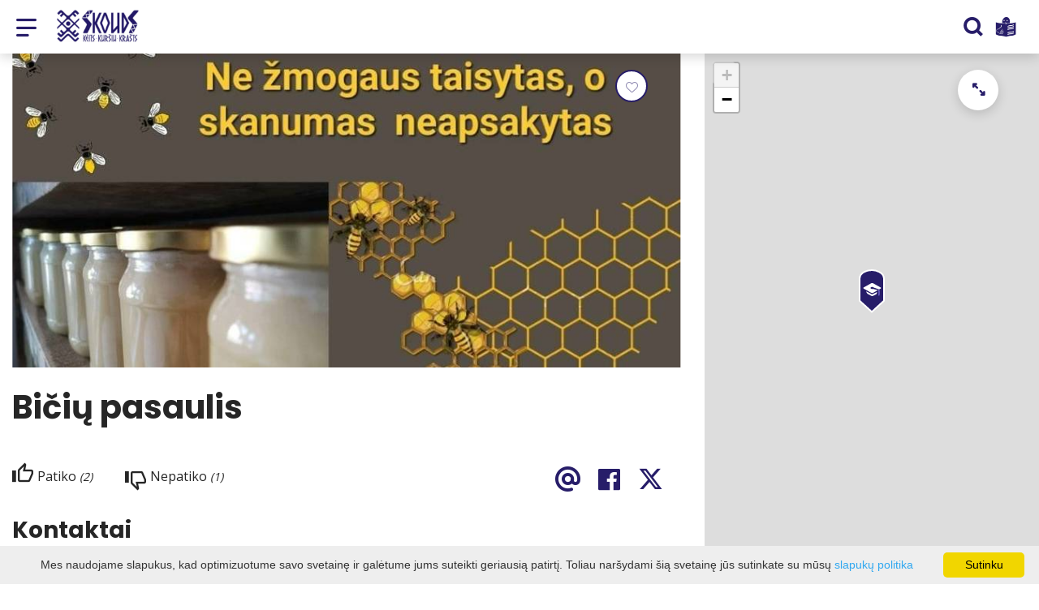

--- FILE ---
content_type: text/html; charset=UTF-8
request_url: https://www.infoskuodas.lt/edukacija/biciu-pasaulis/
body_size: 20904
content:
<!DOCTYPE HTML >
<html lang="lt">
<head>
    <meta http-equiv="content-type" content="text/html; charset=UTF-8"/>
    <meta name="viewport" content="width=device-width, initial-scale=1.0, user-scalable=0"/>
    <title>Bičių pasaulis</title>
    <meta property="og:title" content="Bičių pasaulis"/>
            <meta property="og:description" content="Kviečiame susipažinti su bitėmis ir jų nuostabiu pasauliu.

Tik mednešių bičių genčiai priklausančios bitės gyvena bendruomenėmis ir..."/>
        <meta name="description" content="Kviečiame susipažinti su bitėmis ir jų nuostabiu pasauliu.

Tik mednešių bičių genčiai priklausančios bitės gyvena bendruomenėmis ir..." />            <meta property="fb:app_id" content=""/>
        <meta property="og:type" content="article"/>
        <meta property="og:description" content="Kviečiame susipažinti su bitėmis ir jų nuostabiu pasauliu.

Tik mednešių bičių genčiai priklausančios bitės gyvena bendruomenėmis ir..."/>
        <meta property="og:url" content="https://www.infoskuodas.lt/edukacija/biciu-pasaulis/"/>
                <meta property="og:image" content="https://www.infoskuodas.lt/data/tourism_objects/social/received_152779204473023.jpeg"/>
        <meta property="og:image:width" content="660"/>
        <meta property="og:image:height" content="440"/>
    
            <link rel="shortcut icon" type="image/png"
              href="https://www.infoskuodas.lt/data/settings/favicon/zalias-i-standartinis_(1).png"/>
        <link rel="stylesheet" href="https://stackpath.bootstrapcdn.com/bootstrap/4.1.3/css/bootstrap.min.css"
          integrity="sha384-MCw98/SFnGE8fJT3GXwEOngsV7Zt27NXFoaoApmYm81iuXoPkFOJwJ8ERdknLPMO"
          crossorigin="anonymous">
            <link rel="stylesheet"
              href="https://www.infoskuodas.lt/templates/bebras/demo/css/style.css?v=1767964974">
    
    <meta name="verify-paysera" content="8e66b84385f73efb360701babf5e4fb9">

<script src="https://cdn.userway.org/widget.js" data-account="i9dCg5OA4M"></script>
        
        <script>
        var cookie_text = 'Mes naudojame slapukus, kad optimizuotume savo svetainę ir galėtume jums suteikti geriausią patirtį. Toliau naršydami šią svetainę jūs sutinkate su mūsų';
        var cookie_link_text = 'slapukų politika';
        var cookie_link = 'https://www.infoskuodas.lt/info/privatumo-politika/';
        var cookie_close_text = 'Sutinku';
    </script>
    <script type="text/javascript" id="cookieinfo"
            src="https://www.infoskuodas.lt/templates/js/cookieinfo.js?v=1767964974">
    </script>

    <link rel="canonical" href="https://www.infoskuodas.lt/edukacija/biciu-pasaulis/"/>
    <link rel="alternate" href="https://www.infoskuodas.lt/edukacija/biciu-pasaulis/" hreflang="lt-lt"/>

    <script type="application/ld+json">
	    {
    "@context": "http://schema.org",
    "@type": "EducationalOrganization",
    "name": "Bičių pasaulis",
    "image": "https://www.infoskuodas.lt/data/tourism_objects/large/received_152779204473023.jpeg",
    "geo": {
        "@type": "GeoCoordinates",
        "latitude": "56.180149",
        "longitude": "21.487218"
    },
    "address": {
        "@type": "PostalAddress",
        "name": "Skuodo r. Daukšių km"
    }
}
    </script>


    
    <script type="text/javascript" src="https://www.infoskuodas.lt/templates/bebras/js/jquery-2.1.3.min.js"></script>
<script type="text/javascript" src="https://www.infoskuodas.lt/templates/bebras/js/jquery.mmenu.all.js" ></script>
<script src="https://www.infoskuodas.lt/templates/js/jquery/jquery.sumoselect.min.js"></script>
<script type="text/javascript" src="https://www.infoskuodas.lt/templates/bebras/js/lazysizes.min.js"></script>
<script type="text/javascript" src="https://www.infoskuodas.lt/templates/bebras/js/bootstrap.min.js"></script>
<script type="text/javascript" src="https://www.infoskuodas.lt/templates/bebras/js/jquery.sticky-kit.min.js"></script>
<script type="text/javascript" src="https://www.infoskuodas.lt/templates/bebras/js/swiper/swiper-bundle.min.js" ></script>
<script type="text/javascript" src="https://www.infoskuodas.lt/templates/bebras/js/jquery.magnific-popup.min.js"></script>
<script type="text/javascript" src="https://www.infoskuodas.lt/templates/bebras/js/collapse.js"></script>
<script src="https://www.infoskuodas.lt/templates/js/request.js"></script>
<script type="text/javascript" src="https://www.infoskuodas.lt/templates/js/loading.js"></script>
<script src="https://www.infoskuodas.lt/templates/bebras/js/user.js?v=1.1"></script>
<script src="https://www.infoskuodas.lt/templates/js/jquery/jquery-ui.min.js"></script>
<script type="text/javascript" src="https://www.infoskuodas.lt/templates/bebras/js/perfect-scrollbar.min.js"></script>


    <script type="text/javascript" src="https://www.infoskuodas.lt/templates/bebras/js/nouislider.min.js"></script>
        <script type="text/javascript" src="https://www.infoskuodas.lt/templates/bebras/js/popper.min.js"></script>
    <script type="text/javascript" src="https://cdnjs.cloudflare.com/ajax/libs/ekko-lightbox/5.3.0/ekko-lightbox.min.js"></script>
    <script type="text/javascript" src="https://www.infoskuodas.lt/templates/bebras/js/jquery.justifiedGallery.min.js"></script>
    <script type="text/javascript" src="https://www.infoskuodas.lt/templates/bebras/js/jquery.scrollLock.js"></script>
    <script src="https://www.infoskuodas.lt/templates/js/likedislike.js"></script>
    <script src="https://www.infoskuodas.lt/templates/js/List/List.js?v=1767964974"></script>
    <script src="https://www.infoskuodas.lt/templates/js/fullscreen.js"></script>
    <script src="https://www.infoskuodas.lt/templates/js/multiple_trips.js"></script>
    <script src="https://www.infoskuodas.lt/templates/fancybox-3.5.7/jquery.fancybox.min.js"></script>
    <script src="https://www.infoskuodas.lt/templates/swipebox/js/jquery.swipebox.js"></script>


<link href="https://www.infoskuodas.lt/templates/js/video-js/video-js.min.css" rel="stylesheet">
<script src="https://www.infoskuodas.lt/templates/js/video-js/video.min.js"></script>

        <link rel="stylesheet" href="https://www.infoskuodas.lt/templates/css/leaflet.css" crossorigin=""/>
<link rel="stylesheet" href="https://www.infoskuodas.lt/templates/css/leaflet-custom-style.css?v=1767964974" crossorigin=""/>
<script src="https://www.infoskuodas.lt/templates/js/leaflet.js" crossorigin=""></script>

<link rel="stylesheet" href="https://www.infoskuodas.lt/templates/css/MarkerCluster.css" />

<link rel="stylesheet" href="https://www.infoskuodas.lt/templates/css/MarkerCluster.Default.css" />

<!--[if lte IE 8]><link rel="stylesheet" href="https://leaflet.github.io/Leaflet.markercluster/dist/MarkerCluster.Default.ie.css" /><![endif]-->
<script src="https://www.infoskuodas.lt/templates/js/leaflet.markercluster-src.js"></script>


<script type="text/javascript">
    base_url = 'https://www.infoskuodas.lt/';
    window.lid = '1';
    window.base_url = 'https://www.infoskuodas.lt/';
    window.base_url_lang = 'https://www.infoskuodas.lt/';
    window.base_url_root = 'https://www.infoskuodas.lt/';
</script>
<script type="text/javascript" src="https://www.infoskuodas.lt/templates/js/leafletMap.js?v=1767964974"></script>
<link rel="stylesheet" href="https://www.infoskuodas.lt/templates/css/leafletMap.css?v=1767964974" />



</head>
<body class="initial-load">

<style>

.tourism-ads {
    display: none;
}

</style>
<header class="header">
    <div class="container">
        <a class="top-nav-mobile-toggle" href="#mobile-menu"><span class="bebras-icon-Menu"></span><span class="sr-only">VšĮ Skuodo rajono turizmo informacijos centras, duomenys kaupiami ir saugomi Juridinių asmenų registre, kodas: 174585733</span></a>
        <div class="logo clearfix">
            <a class="navbar-link" href="https://www.infoskuodas.lt/">
                <img src="https://www.infoskuodas.lt/data/settings/logo/skouds_logo.png"
                     alt="VšĮ Skuodo rajono turizmo informacijos centras, duomenys kaupiami ir saugomi Juridinių asmenų registre, kodas: 174585733">
            </a>
        </div>
            <div class="mobile-menu" id="mobile-menu">
        <ul class="left-menu">
                                                                                                        <li>
                                                                                                            <span class=" ">KĄ VEIKTI?</span>
                                                                                <ul>
                    <li>
                                    <a   class="">
                        KĄ VEIKTI?
                    </a>
                            </li>
        
                                <li>

                                    <a href="https://www.infoskuodas.lt/lankytinos-vietos/"                                        >
                        Lankytinos vietos
                    </a>
                                
            </li>
                                            <li>

                                    <a href="https://www.infoskuodas.lt/marsrutai/"                                        >
                        Maršrutai
                    </a>
                                
            </li>
                                            <li>

                                    <a href="https://www.infoskuodas.lt/renginiai/"                                        >
                        Renginiai
                    </a>
                                
            </li>
                                            <li>

                                    <a href="https://www.infoskuodas.lt/edukacija/"                                        >
                        Edukacijos
                    </a>
                                
            </li>
                                            <li>

                                    <a href="https://www.infoskuodas.lt/pramogos-ka-veikti/"                                        >
                        Pramogos
                    </a>
                                
            </li>
                                            <li>

                                    <span class=" ">Naudinga ir įdomu</span>
                                    <ul>
                    <li>
                                    <a   class="">
                        KĄ VEIKTI?
                    </a>
                            </li>
        
                                <li>

                                    <a href="https://www.infoskuodas.lt/info/skuodo-miesto-parko-zemelapis/"                                        >
                        Skuodo miesto  parko žemėlapis
                    </a>
                                
            </li>
                                            <li>

                                    <a href="https://www.infoskuodas.lt/info/apie-skuoda/"                                        >
                        Apie Skuodą
                    </a>
                                
            </li>
                                            <li>

                                    <a href="https://www.infoskuodas.lt/valdikliai/vaizdo-irasai/"                                        >
                        Vaizdo įrašai
                    </a>
                                
            </li>
                                            <li>

                                    <a href="https://www.infoskuodas.lt/valdikliai/ar-zinojai-kad-1/"                                        >
                        Ar žinojai...kad?
                    </a>
                                
            </li>
                                            <li>

                                    <a href="https://www.infoskuodas.lt/info/surink-lietuva/"                                        >
                        &quot;Surink Lietuvą&quot;
                    </a>
                                
            </li>
                                            <li>

                                    <a href="https://www.infoskuodas.lt/info/suvenyrai/"                                        >
                        Suvenyrai
                    </a>
                                
            </li>
                                            <li>

                                    <a href="https://www.infoskuodas.lt/info/naudingos-nuorodos/"                                        >
                        Naudingos nuorodos
                    </a>
                                
            </li>
                                            <li>

                                    <a href="https://www.infoskuodas.lt/valdikliai/tradiciniai-renginiai-1/"                                        >
                        Tradiciniai renginiai
                    </a>
                                
            </li>
                                            <li>

                                    <a href="https://www.infoskuodas.lt/valdikliai/paveldas-1/"                                        >
                        Paveldas
                    </a>
                                
            </li>
                                            <li>

                                    <a href="https://www.infoskuodas.lt/valdikliai/heraldika-1/"                                        >
                        Heraldika
                    </a>
                                
            </li>
                        </ul>

            </li>
                        </ul>
                    </li>
                                                                <li>
                                                                                                            <span class=" ">GIDAI</span>
                                                                                <ul>
                    <li>
                                    <a   class="">
                        GIDAI
                    </a>
                            </li>
        
                                <li>

                                    <span class=" ">Gidų paslaugos</span>
                                    <ul>
                    <li>
                                    <a   class="">
                        GIDAI
                    </a>
                            </li>
        
                                <li>

                                    <a href="https://www.infoskuodas.lt/info/jolanta-azondeniene-1/"                                        >
                        Jolanta Ažondenienė
                    </a>
                                
            </li>
                                            <li>

                                    <a href="https://www.infoskuodas.lt/info/daiva-budriene/"                                        >
                        Daiva Budrienė
                    </a>
                                
            </li>
                                            <li>

                                    <a href="https://www.infoskuodas.lt/info/jonas-grusas/"                                        >
                        Jonas Grušas
                    </a>
                                
            </li>
                                            <li>

                                    <a href="https://www.infoskuodas.lt/info/akvile-stonkuviene/"                                        >
                        Akvilė Stonkuvienė
                    </a>
                                
            </li>
                                            <li>

                                    <a href="https://www.infoskuodas.lt/info/laura-uselyte/"                                        >
                        Laura Ūselytė
                    </a>
                                
            </li>
                        </ul>

            </li>
                        </ul>
                    </li>
                                                                <li>
                                                                                                            <span class=" ">KUR PAVALGYTI?</span>
                                                                                <ul>
                    <li>
                                    <a href="https://www.infoskuodas.lt/maistas/"  class="">
                        KUR PAVALGYTI?
                    </a>
                            </li>
        
                                <li>

                                    <a href="https://www.infoskuodas.lt/maistas/?filterForm[category][33]=33"                                        >
                        Kavinė
                    </a>
                                
            </li>
                                            <li>

                                    <a href="https://www.infoskuodas.lt/maistas/?filterForm[category][61]=61"                                        >
                        Greitas maistas
                    </a>
                                
            </li>
                                            <li>

                                    <a href="https://www.infoskuodas.lt/maistas/?filterForm[category][71]=71"                                        >
                        Kepyklėlė
                    </a>
                                
            </li>
                        </ul>
                    </li>
                                                                <li>
                                                                                                            <span class=" ">KUR APSISTOTI?</span>
                                                                                <ul>
                    <li>
                                    <a href="https://www.infoskuodas.lt/apgyvendinimas/"  class="">
                        KUR APSISTOTI?
                    </a>
                            </li>
        
                                <li>

                                    <a href="https://www.infoskuodas.lt/apgyvendinimas/?filterForm[category][112]=112"                                        >
                        Svečių namai
                    </a>
                                
            </li>
                                            <li>

                                    <a href="https://www.infoskuodas.lt/apgyvendinimas/?filterForm[category][4]=4"                                        >
                        Kaimo sodybos
                    </a>
                                
            </li>
                                            <li>

                                    <a href="https://www.infoskuodas.lt/apgyvendinimas/?filterForm[category][11]=11"                                        >
                        Apartamentai
                    </a>
                                
            </li>
                                            <li>

                                    <a href="https://www.infoskuodas.lt/apgyvendinimas/?filterForm[category][13]=13"                                        >
                        Kempingai
                    </a>
                                
            </li>
                                            <li>

                                    <a href="https://www.infoskuodas.lt/apgyvendinimas/?filterForm[category][18]=18"                                        >
                        Stovyklavietės
                    </a>
                                
            </li>
                                            <li>

                                    <a href="https://www.infoskuodas.lt/apgyvendinimas/?filterForm[category][41]=41"                                        >
                        Hostelis
                    </a>
                                
            </li>
                                            <li>

                                    <a href="https://www.infoskuodas.lt/apgyvendinimas/?filterForm[category][68]=68"                                        >
                        B&amp;B
                    </a>
                                
            </li>
                        </ul>
                    </li>
                                                                <li>
                                                                                                            <span class=" ">ĮGYVENDINAMI PROJEKTAI</span>
                                                                                <ul>
                    <li>
                                    <a href="index.php?module=editable&action=separated&id=393" target="_blank" class="">
                        ĮGYVENDINAMI PROJEKTAI
                    </a>
                            </li>
        
                                <li>

                                    <span class=" ">Liuteronų bažnyčios renovacija</span>
                                    <ul>
                    <li>
                                    <a href="index.php?module=editable&action=separated&id=393" target="_blank" class="">
                        ĮGYVENDINAMI PROJEKTAI
                    </a>
                            </li>
        
                                <li>

                                    <a href="https://www.infoskuodas.lt/info/projektas-2/"                                        >
                        Projektas
                    </a>
                                
            </li>
                                            <li>

                                    <a href="https://www.infoskuodas.lt/info/archeologiniai-kasinejimai-1/"                                        >
                        Archeologiniai kasinėjimai
                    </a>
                                
            </li>
                        </ul>

            </li>
                        </ul>
                    </li>
                                                                <li>
                                                                                                            <span class=" ">INFORMACIJA</span>
                                                                                <ul>
                    <li>
                                    <a   class="">
                        INFORMACIJA
                    </a>
                            </li>
        
                                <li>

                                    <span class=" ">Struktūra ir kontaktinė informacija</span>
                                    <ul>
                    <li>
                <a href="https://www.infoskuodas.lt/info/struktura-ir-kontaktai/"  class=" 269 ">
                    Struktūra ir kontaktinė informacija
                </a>
            </li>
        
                                <li>

                                    <a href="https://www.infoskuodas.lt/info/rekvizitai/"                                        >
                        Rekvizitai
                    </a>
                                
            </li>
                                            <li>

                                    <a href="https://www.infoskuodas.lt/info/valdymo-struktura/"                                        >
                        Valdymo struktūra
                    </a>
                                
            </li>
                                            <li>

                                    <a href="https://www.infoskuodas.lt/info/vadovas/"                                        >
                        Vadovas
                    </a>
                                
            </li>
                                            <li>

                                    <a href="https://www.infoskuodas.lt/info/vadovo-darbotvarke/"                                        >
                        Vadovo darbotvarkė
                    </a>
                                
            </li>
                                            <li>

                                    <a href="https://www.infoskuodas.lt/info/informacija-apie-komisijas-ir-darbo-grupes/"                                        >
                        Informacija apie komisijas ir darbo grupes
                    </a>
                                
            </li>
                        </ul>

            </li>
                                            <li>

                                    <span class=" ">Teisinė informacija</span>
                                    <ul>
                    <li>
                <a href="https://www.infoskuodas.lt/info/teisine-informacija/"  class=" 413 ">
                    Teisinė informacija
                </a>
            </li>
        
                                <li>

                                    <a href="https://www.infoskuodas.lt/info/teises-aktai/"                                        >
                        Teisės aktai
                    </a>
                                
            </li>
                                            <li>

                                    <a href="https://www.infoskuodas.lt/info/teises-aktu-projektai/"                                        >
                        Teisės aktų projektai
                    </a>
                                
            </li>
                                            <li>

                                    <a href="https://www.infoskuodas.lt/info/tyrimai-ir-analize/"                                        >
                        Tyrimai ir analizė
                    </a>
                                
            </li>
                                            <li>

                                    <a href="https://www.infoskuodas.lt/info/teises-aktu-pazeidimai/"                                        >
                        Teisės aktų pažeidimai
                    </a>
                                
            </li>
                                            <li>

                                    <a href="https://www.infoskuodas.lt/info/asmens-duomenu-apsauga/"                                        >
                        Asmens duomenų apsauga
                    </a>
                                
            </li>
                                            <li>

                                    <a href="https://www.infoskuodas.lt/info/praneseju-apsauga/"                                        >
                        Pranešėjų apsauga
                    </a>
                                
            </li>
                        </ul>

            </li>
                                            <li>

                                    <a href="https://www.infoskuodas.lt/info/dazniausiai-uzduodami-klausimai/"                                        >
                        Dažniausiai užduodami klausimai
                    </a>
                                
            </li>
                                            <li>

                                    <span class=" ">Administracinė informacija</span>
                                    <ul>
                    <li>
                <a href="https://www.infoskuodas.lt/valdikliai/administracine-informacija-1/"  class=" 380 ">
                    Administracinė informacija
                </a>
            </li>
        
                                <li>

                                    <a href="https://www.infoskuodas.lt/info/darbo-uzmokestis/"                                        >
                        Darbo užmokestis
                    </a>
                                
            </li>
                                            <li>

                                    <a href="https://www.infoskuodas.lt/info/skuodo-rajono-turizmo-informacijos-centro-istatai/"                                        >
                        Įstatai
                    </a>
                                
            </li>
                                            <li>

                                    <a href="https://www.infoskuodas.lt/info/viesieji-pirkimai/"                                        >
                        Viešieji pirkimai
                    </a>
                                
            </li>
                                            <li>

                                    <a href="https://www.infoskuodas.lt/info/turizmo-vadybininko-pareiginiai-nuostatai/"                                        >
                        Turizmo vadybininko pareiginiai nuostatai
                    </a>
                                
            </li>
                                            <li>

                                    <a href="https://www.infoskuodas.lt/info/tarnybiniai-lengvieji-automobiliai/"                                        >
                        Tarnybiniai lengvieji automobiliai
                    </a>
                                
            </li>
                                            <li>

                                    <a href="https://www.infoskuodas.lt/info/lesos-veiklai-viesinti/"                                        >
                        Lėšos veiklai viešinti 
                    </a>
                                
            </li>
                        </ul>

            </li>
                                            <li>

                                    <a href="https://www.infoskuodas.lt/info/finansines-ataskaitos/"                                        >
                        Finansinių ataskaitų rinkiniai
                    </a>
                                
            </li>
                                            <li>

                                    <span class=" ">Planavimo dokumentai</span>
                                    <ul>
                    <li>
                <a href="https://www.infoskuodas.lt/valdikliai/planavimo-dokumentai-1/"  class=" 383 ">
                    Planavimo dokumentai
                </a>
            </li>
        
                                <li>

                                    <a href="https://www.infoskuodas.lt/info/metines-veiklu-ataskaitos/"                                        >
                        Metinės veiklų ataskaitos
                    </a>
                                
            </li>
                                            <li>

                                    <a href="https://www.infoskuodas.lt/info/vsi-skuodo-informacijos-centro-strateginis-planas-1/"                                        >
                        VŠĮ Skuodo informacijos centro strateginis planas
                    </a>
                                
            </li>
                        </ul>

            </li>
                                            <li>

                                    <a href="https://www.infoskuodas.lt/info/apie-mus/"                                        >
                        Veiklos sritys
                    </a>
                                
            </li>
                                            <li>

                                    <span class=" ">Paslaugos</span>
                                    <ul>
                    <li>
                <a href="https://www.infoskuodas.lt/info/teikiamu-paslaugu-ikainiai/"  class=" 274 ">
                    Paslaugos
                </a>
            </li>
        
                                <li>

                                    <a href="https://www.infoskuodas.lt/info/bendradarbiavimo-partneriai/"                                        >
                        Bendradarbiavimo partneriai
                    </a>
                                
            </li>
                        </ul>

            </li>
                                            <li>

                                    <a href="https://www.infoskuodas.lt/info/nuorodos-1/"                                        >
                        Nuorodos
                    </a>
                                
            </li>
                                            <li>

                                    <a href="https://www.infoskuodas.lt/info/korupcijos-prevencija/"                                        >
                        Korupcijos prevencija
                    </a>
                                
            </li>
                                            <li>

                                    <a href="https://www.infoskuodas.lt/info/atviri-duomenys/"                                        >
                        Atviri duomenys
                    </a>
                                
            </li>
                                            <li>

                                    <a href="https://www.infoskuodas.lt/info/privatumo-politika/"                                        >
                        Privatumo politika
                    </a>
                                
            </li>
                                            <li>

                                    <a href="https://www.infoskuodas.lt/info/e-bilieto-naudojimo-taisykles/"                                        >
                        E-bilieto naudojimo taisyklės
                    </a>
                                
            </li>
                        </ul>
                    </li>
                                                                </ul>
        <div class='mobile-language-switch' id="appendable-language-switch">
            <ul>
                                                        <li><a class='selected' href='https://www.infoskuodas.lt/edukacija/biciu-pasaulis/'>
                            <div class='language-img'><img src='https://www.infoskuodas.lt/templates/bebras/img/blank.gif'
                                                           class='flag flag-lt' alt="flag-icon Lietuvių"></div>
                            Lietuvių</a></li>
                                                        <li><a class='' href='https://www.infoskuodas.lt/lv/tourism-view_education/id-559/'>
                            <div class='language-img'><img src='https://www.infoskuodas.lt/templates/bebras/img/blank.gif'
                                                           class='flag flag-lv' alt="flag-icon Latvių"></div>
                            Latvių</a></li>
                                                        <li><a class='' href='https://www.infoskuodas.lt/en/tourism-view_education/id-559/'>
                            <div class='language-img'><img src='https://www.infoskuodas.lt/templates/bebras/img/blank.gif'
                                                           class='flag flag-en' alt="flag-icon Anglų"></div>
                            Anglų</a></li>
                                                        <li><a class='' href='https://www.infoskuodas.lt/ru/tourism-view_education/id-559/'>
                            <div class='language-img'><img src='https://www.infoskuodas.lt/templates/bebras/img/blank.gif'
                                                           class='flag flag-ru' alt="flag-icon Rusų"></div>
                            Rusų</a></li>
                            </ul>
        </div>
        <div class='mobile-account-block' id="menu-account-block">
    <ul class='mm-listview'>
        <li class='account-name'>
            <a class='selected'>
                <span>
                                            <span class="bebras-icon-avatar"></span>
                                    </span>
                 
            </a>
        </li>
                            <li>
                <a href="https://www.infoskuodas.lt/uzsakymu-istorija/"><span></span>Užsakymai</a>
            </li>
                    <li>
                <a href="https://www.infoskuodas.lt/pirkiniu-krepselis/"><span></span>Krepšelis</a>
            </li>
                    <li>
                <a href="https://www.infoskuodas.lt/mano-keliones/"><span></span>Mano kelionės</a>
            </li>
                    <li>
                <a href="https://www.infoskuodas.lt/profilio-redagavimas/"><span></span>Redaguoti profilį</a>
            </li>
                <li>
            <a href="javascript:;" onclick ="return logout();"><span></span>Atsijungti</a>
        </li>
    </ul>
</div>
        <div class="close-mm"><span class="bebras-icon-close"></span></div>
    </div>
    <div class="menu-con">
        <nav id="my-menu" class="main-menu clearfix" >
            <ul class="left-menu">
                                                                                                                                                            <li tabindex="0" class="                                                            sub-menu-parent                                                         "
                        >
                                                            <a tabindex="-1" href="" >
                                    KĄ VEIKTI?
                                </a>
                                                            <div class="sub-menu-col-6 scroll">
        <div class="sub-menu-list">
                                                <div class="nav-column">
                        <a class="" href="https://www.infoskuodas.lt/lankytinos-vietos/" target="">                                                    <div class="sub-menu-img">
                                <img data-sizes="auto" class="image lazyload"
                                    src="[data-uri]"
                                    data-src="https://www.infoskuodas.lt/templates/images/no_photo/660x440.jpg"
                                    data-srcset="
                                                                            https://www.infoskuodas.lt/data/editable/submenu/Navidansko_parkas1.jpg 205w,
                                                                                                                https://www.infoskuodas.lt/data/editable/mobile/Navidansko_parkas1.jpg  800w
                                    "
                                     alt="Lankytinos vietos"
                                >
                            </div>
                                                <div class="sub-menu-title">
                                Lankytinos vietos
                        </div>
                        </a>                                            </div>
                                                                <div class="nav-column">
                        <a class="" href="https://www.infoskuodas.lt/marsrutai/" target="">                                                    <div class="sub-menu-img">
                                <img data-sizes="auto" class="image lazyload"
                                    src="[data-uri]"
                                    data-src="https://www.infoskuodas.lt/templates/images/no_photo/660x440.jpg"
                                    data-srcset="
                                                                            https://www.infoskuodas.lt/data/editable/submenu/img_20200606_114013.jpg 205w,
                                                                                                                https://www.infoskuodas.lt/data/editable/mobile/img_20200606_114013.jpg  800w
                                    "
                                     alt="Maršrutai"
                                >
                            </div>
                                                <div class="sub-menu-title">
                                Maršrutai
                        </div>
                        </a>                                            </div>
                                                                <div class="nav-column">
                        <a class="" href="https://www.infoskuodas.lt/renginiai/" target="">                                                    <div class="sub-menu-img">
                                <img data-sizes="auto" class="image lazyload"
                                    src="[data-uri]"
                                    data-src="https://www.infoskuodas.lt/templates/images/no_photo/660x440.jpg"
                                    data-srcset="
                                                                            https://www.infoskuodas.lt/data/editable/submenu/renginiai.jpg 205w,
                                                                                                                https://www.infoskuodas.lt/data/editable/mobile/renginiai.jpg  800w
                                    "
                                     alt="Renginiai"
                                >
                            </div>
                                                <div class="sub-menu-title">
                                Renginiai
                        </div>
                        </a>                                            </div>
                                                                <div class="nav-column">
                        <a class="" href="https://www.infoskuodas.lt/edukacija/" target="">                                                    <div class="sub-menu-img">
                                <img data-sizes="auto" class="image lazyload"
                                    src="[data-uri]"
                                    data-src="https://www.infoskuodas.lt/templates/images/no_photo/660x440.jpg"
                                    data-srcset="
                                                                            https://www.infoskuodas.lt/data/editable/submenu/dsc_0049.jpg 205w,
                                                                                                                https://www.infoskuodas.lt/data/editable/mobile/dsc_0049.jpg  800w
                                    "
                                     alt="Edukacijos"
                                >
                            </div>
                                                <div class="sub-menu-title">
                                Edukacijos
                        </div>
                        </a>                                            </div>
                                                                <div class="nav-column">
                        <a class="" href="https://www.infoskuodas.lt/pramogos-ka-veikti/" target="">                                                    <div class="sub-menu-img">
                                <img data-sizes="auto" class="image lazyload"
                                    src="[data-uri]"
                                    data-src="https://www.infoskuodas.lt/templates/images/no_photo/660x440.jpg"
                                    data-srcset="
                                                                            https://www.infoskuodas.lt/data/editable/submenu/img_20201028_103942.jpg 205w,
                                                                                                                https://www.infoskuodas.lt/data/editable/mobile/img_20201028_103942.jpg  800w
                                    "
                                     alt="Pramogos"
                                >
                            </div>
                                                <div class="sub-menu-title">
                                Pramogos
                        </div>
                        </a>                                            </div>
                                                                <div class="nav-column">
                                                                            <div class="sub-menu-img">
                                <img data-sizes="auto" class="image lazyload"
                                    src="[data-uri]"
                                    data-src="https://www.infoskuodas.lt/templates/images/no_photo/660x440.jpg"
                                    data-srcset="
                                                                            https://www.infoskuodas.lt/data/editable/submenu/dsc_0020.jpg 205w,
                                                                                                                https://www.infoskuodas.lt/data/editable/mobile/dsc_0020.jpg  800w
                                    "
                                     alt="Naudinga ir įdomu"
                                >
                            </div>
                                                <div class="sub-menu-title">
                                Naudinga ir įdomu
                        </div>
                                                                            <ul>
                                                                    <li class=""><a href="https://www.infoskuodas.lt/info/skuodo-miesto-parko-zemelapis/">Skuodo miesto  parko žemėlapis</a></li>
                                                                    <li class=""><a href="https://www.infoskuodas.lt/info/apie-skuoda/">Apie Skuodą</a></li>
                                                                    <li class=""><a href="https://www.infoskuodas.lt/valdikliai/vaizdo-irasai/">Vaizdo įrašai</a></li>
                                                                    <li class=""><a href="https://www.infoskuodas.lt/valdikliai/ar-zinojai-kad-1/">Ar žinojai...kad?</a></li>
                                                                    <li class=""><a href="https://www.infoskuodas.lt/info/surink-lietuva/">&quot;Surink Lietuvą&quot;</a></li>
                                                                    <li class=""><a href="https://www.infoskuodas.lt/info/suvenyrai/">Suvenyrai</a></li>
                                                                    <li class=""><a href="https://www.infoskuodas.lt/info/naudingos-nuorodos/">Naudingos nuorodos</a></li>
                                                                    <li class=""><a href="https://www.infoskuodas.lt/valdikliai/tradiciniai-renginiai-1/">Tradiciniai renginiai</a></li>
                                                                    <li class=""><a href="https://www.infoskuodas.lt/valdikliai/paveldas-1/">Paveldas</a></li>
                                                                    <li class=""><a href="https://www.infoskuodas.lt/valdikliai/heraldika-1/">Heraldika</a></li>
                                                            </ul>
                                            </div>
                                    </div>
    </div>

                        </li>
                                                                                                        <li tabindex="0" class="                                                            sub-menu-parent                                                         submenu-standart"
                        >
                                                            <a tabindex="-1" href="" >
                                    GIDAI
                                </a>
                                                            <div class="scroll">
        <div class="sub-menu-list">
                                                <div class="nav-column">
                                                                                <div class="sub-menu-title">
                                Gidų paslaugos
                            </div>
                                                                                <ul>
                                                                                                        <li ><a href="https://www.infoskuodas.lt/info/jolanta-azondeniene-1/">Jolanta Ažondenienė</a></li>
                                                                                                                                            <li ><a href="https://www.infoskuodas.lt/info/daiva-budriene/">Daiva Budrienė</a></li>
                                                                                                                                            <li ><a href="https://www.infoskuodas.lt/info/jonas-grusas/">Jonas Grušas</a></li>
                                                                                                                                            <li ><a href="https://www.infoskuodas.lt/info/akvile-stonkuviene/">Akvilė Stonkuvienė</a></li>
                                                                                                                                            <li ><a href="https://www.infoskuodas.lt/info/laura-uselyte/">Laura Ūselytė</a></li>
                                                                                                </ul>
                                            </div>
                                    </div>
    </div>

                        </li>
                                                                                                        <li tabindex="0" class="                                                            sub-menu-parent                                                         "
                        >
                                                            <a tabindex="-1" href="https://www.infoskuodas.lt/maistas/" >
                                    KUR PAVALGYTI?
                                </a>
                                                        <div class="sub-menu-col-cat-3 scroll" >
    <div class="sub-menu-list tourism_category">
                        <div class="nav-column">
                <a href="https://www.infoskuodas.lt/maistas/?filterForm[category][33]=33">
                                        <div class="sub-menu-img">
                        <div></div>
                        <img data-sizes="auto" class="image lazyload"
                            src="[data-uri]"
                            data-src="https://www.infoskuodas.lt/templates/images/no_photo/660x440.jpg"
                            data-srcset="
                                                            https://www.infoskuodas.lt/data/tourism/categories/list/trys_248514199185685_8847746459278245888_n.jpg 289w,
                                                                                        https://www.infoskuodas.lt/data/tourism/categories/mobile/trys_248514199185685_8847746459278245888_n.jpg  600w
                            "
                            alt="Kavinė"
                        >
                    </div>
                                        <div class="turism-title-box">
                        <div class="sub-menu-title">Kavinė</div>
                        <div class="suggestions">Objektų: 6</div>
                    </div>
                </a>
            </div>
                                <div class="nav-column">
                <a href="https://www.infoskuodas.lt/maistas/?filterForm[category][61]=61">
                                        <div class="sub-menu-img">
                        <div></div>
                        <img data-sizes="auto" class="image lazyload"
                            src="[data-uri]"
                            data-src="https://www.infoskuodas.lt/templates/images/no_photo/660x440.jpg"
                            data-srcset="
                                                            https://www.infoskuodas.lt/data/tourism/categories/list/83911369_1474641329365074_577238639600205824_n.jpg 289w,
                                                                                        https://www.infoskuodas.lt/data/tourism/categories/mobile/83911369_1474641329365074_577238639600205824_n.jpg  600w
                            "
                            alt="Greitas maistas"
                        >
                    </div>
                                        <div class="turism-title-box">
                        <div class="sub-menu-title">Greitas maistas</div>
                        <div class="suggestions">Objektų: 5</div>
                    </div>
                </a>
            </div>
                                <div class="nav-column">
                <a href="https://www.infoskuodas.lt/maistas/?filterForm[category][71]=71">
                                        <div class="turism-title-box">
                        <div class="sub-menu-title">Kepyklėlė</div>
                        <div class="suggestions">Objektų: 4</div>
                    </div>
                </a>
            </div>
                </div>
</div>

                        </li>
                                                                                                        <li tabindex="0" class="                                                            sub-menu-parent                                                         "
                        >
                                                            <a tabindex="-1" href="https://www.infoskuodas.lt/apgyvendinimas/" >
                                    KUR APSISTOTI?
                                </a>
                                                        <div class=" scroll" >
    <div class="sub-menu-list tourism_category">
                        <div class="nav-column">
                <a href="https://www.infoskuodas.lt/apgyvendinimas/?filterForm[category][112]=112">
                                        <div class="sub-menu-img">
                        <div></div>
                        <img data-sizes="auto" class="image lazyload"
                            src="[data-uri]"
                            data-src="https://www.infoskuodas.lt/templates/images/no_photo/660x440.jpg"
                            data-srcset="
                                                            https://www.infoskuodas.lt/data/tourism/categories/list/png_formatas_min_1_.png 289w,
                                                                                        https://www.infoskuodas.lt/data/tourism/categories/mobile/png_formatas_min_1_.png  600w
                            "
                            alt="Svečių namai"
                        >
                    </div>
                                        <div class="turism-title-box">
                        <div class="sub-menu-title">Svečių namai</div>
                        <div class="suggestions">Objektų: 6</div>
                    </div>
                </a>
            </div>
                                <div class="nav-column">
                <a href="https://www.infoskuodas.lt/apgyvendinimas/?filterForm[category][4]=4">
                                        <div class="sub-menu-img">
                        <div></div>
                        <img data-sizes="auto" class="image lazyload"
                            src="[data-uri]"
                            data-src="https://www.infoskuodas.lt/templates/images/no_photo/660x440.jpg"
                            data-srcset="
                                                            https://www.infoskuodas.lt/data/tourism/categories/list/agriturismoatlantidephototravelgetty_5aaae396c0647100360dcaed.jpg 289w,
                                                                                        https://www.infoskuodas.lt/data/tourism/categories/mobile/agriturismoatlantidephototravelgetty_5aaae396c0647100360dcaed.jpg  600w
                            "
                            alt="Kaimo sodybos"
                        >
                    </div>
                                        <div class="turism-title-box">
                        <div class="sub-menu-title">Kaimo sodybos</div>
                        <div class="suggestions">Objektų: 8</div>
                    </div>
                </a>
            </div>
                                <div class="nav-column">
                <a href="https://www.infoskuodas.lt/apgyvendinimas/?filterForm[category][11]=11">
                                        <div class="sub-menu-img">
                        <div></div>
                        <img data-sizes="auto" class="image lazyload"
                            src="[data-uri]"
                            data-src="https://www.infoskuodas.lt/templates/images/no_photo/660x440.jpg"
                            data-srcset="
                                                            https://www.infoskuodas.lt/data/tourism/categories/list/unnamed.jpg 289w,
                                                                                        https://www.infoskuodas.lt/data/tourism/categories/mobile/unnamed.jpg  600w
                            "
                            alt="Apartamentai"
                        >
                    </div>
                                        <div class="turism-title-box">
                        <div class="sub-menu-title">Apartamentai</div>
                        <div class="suggestions">Objektų: 1</div>
                    </div>
                </a>
            </div>
                                <div class="nav-column">
                <a href="https://www.infoskuodas.lt/apgyvendinimas/?filterForm[category][13]=13">
                                        <div class="sub-menu-img">
                        <div></div>
                        <img data-sizes="auto" class="image lazyload"
                            src="[data-uri]"
                            data-src="https://www.infoskuodas.lt/templates/images/no_photo/660x440.jpg"
                            data-srcset="
                                                            https://www.infoskuodas.lt/data/tourism/categories/list/file58749981_e22a6b09.jpg 289w,
                                                                                        https://www.infoskuodas.lt/data/tourism/categories/mobile/file58749981_e22a6b09.jpg  600w
                            "
                            alt="Kempingai"
                        >
                    </div>
                                        <div class="turism-title-box">
                        <div class="sub-menu-title">Kempingai</div>
                        <div class="suggestions">Objektų: 2</div>
                    </div>
                </a>
            </div>
                                <div class="nav-column">
                <a href="https://www.infoskuodas.lt/apgyvendinimas/?filterForm[category][18]=18">
                                        <div class="sub-menu-img">
                        <div></div>
                        <img data-sizes="auto" class="image lazyload"
                            src="[data-uri]"
                            data-src="https://www.infoskuodas.lt/templates/images/no_photo/660x440.jpg"
                            data-srcset="
                                                            https://www.infoskuodas.lt/data/tourism/categories/list/63099844.jpg 289w,
                                                                                        https://www.infoskuodas.lt/data/tourism/categories/mobile/63099844.jpg  600w
                            "
                            alt="Stovyklavietės"
                        >
                    </div>
                                        <div class="turism-title-box">
                        <div class="sub-menu-title">Stovyklavietės</div>
                        <div class="suggestions">Objektų: 14</div>
                    </div>
                </a>
            </div>
                                <div class="nav-column">
                <a href="https://www.infoskuodas.lt/apgyvendinimas/?filterForm[category][41]=41">
                                        <div class="sub-menu-img">
                        <div></div>
                        <img data-sizes="auto" class="image lazyload"
                            src="[data-uri]"
                            data-src="https://www.infoskuodas.lt/templates/images/no_photo/660x440.jpg"
                            data-srcset="
                                                            https://www.infoskuodas.lt/data/tourism/categories/list/il_hi_chicago_gallery_02.jpg 289w,
                                                                                        https://www.infoskuodas.lt/data/tourism/categories/mobile/il_hi_chicago_gallery_02.jpg  600w
                            "
                            alt="Hostelis"
                        >
                    </div>
                                        <div class="turism-title-box">
                        <div class="sub-menu-title">Hostelis</div>
                        <div class="suggestions">Objektų: 1</div>
                    </div>
                </a>
            </div>
                                <div class="nav-column">
                <a href="https://www.infoskuodas.lt/apgyvendinimas/?filterForm[category][68]=68">
                                        <div class="turism-title-box">
                        <div class="sub-menu-title">B&amp;B</div>
                        <div class="suggestions">Objektų: 1</div>
                    </div>
                </a>
            </div>
                </div>
</div>

                        </li>
                                                                                                        <li tabindex="0" class="                                                            sub-menu-parent                                                         submenu-standart"
                        >
                                                            <a tabindex="-1" href="index.php?module=editable&action=separated&id=393" target="_blank">
                                    ĮGYVENDINAMI PROJEKTAI
                                </a>
                                                            <div class="scroll">
        <div class="sub-menu-list">
                                                <div class="nav-column">
                                                                                <div class="sub-menu-title">
                                Liuteronų bažnyčios renovacija
                            </div>
                                                                                <ul>
                                                                                                        <li ><a href="https://www.infoskuodas.lt/info/projektas-2/">Projektas</a></li>
                                                                                                                                            <li ><a href="https://www.infoskuodas.lt/info/archeologiniai-kasinejimai-1/">Archeologiniai kasinėjimai</a></li>
                                                                                                </ul>
                                            </div>
                                    </div>
    </div>

                        </li>
                                                                                                        <li tabindex="0" class="                                                            sub-menu-parent                                                         submenu-standart"
                        >
                                                            <a tabindex="-1" href="" >
                                    INFORMACIJA
                                </a>
                                                            <div class="scroll">
        <div class="sub-menu-list">
                                                <div class="nav-column">
                        <a class="" href="https://www.infoskuodas.lt/info/struktura-ir-kontaktai/" target="">                                                        <div class="sub-menu-title">
                                Struktūra ir kontaktinė informacija
                            </div>
                            </a>                                                    <ul>
                                                                                                        <li ><a href="https://www.infoskuodas.lt/info/rekvizitai/">Rekvizitai</a></li>
                                                                                                                                            <li ><a href="https://www.infoskuodas.lt/info/valdymo-struktura/">Valdymo struktūra</a></li>
                                                                                                                                            <li ><a href="https://www.infoskuodas.lt/info/vadovas/">Vadovas</a></li>
                                                                                                                                            <li ><a href="https://www.infoskuodas.lt/info/vadovo-darbotvarke/">Vadovo darbotvarkė</a></li>
                                                                                                                                            <li ><a href="https://www.infoskuodas.lt/info/informacija-apie-komisijas-ir-darbo-grupes/">Informacija apie komisijas ir darbo grupes</a></li>
                                                                                                </ul>
                                            </div>
                                                                <div class="nav-column">
                        <a class="" href="https://www.infoskuodas.lt/info/teisine-informacija/" target="">                                                        <div class="sub-menu-title">
                                Teisinė informacija
                            </div>
                            </a>                                                    <ul>
                                                                                                        <li ><a href="https://www.infoskuodas.lt/info/teises-aktai/">Teisės aktai</a></li>
                                                                                                                                            <li ><a href="https://www.infoskuodas.lt/info/teises-aktu-projektai/">Teisės aktų projektai</a></li>
                                                                                                                                            <li ><a href="https://www.infoskuodas.lt/info/tyrimai-ir-analize/">Tyrimai ir analizė</a></li>
                                                                                                                                            <li ><a href="https://www.infoskuodas.lt/info/teises-aktu-pazeidimai/">Teisės aktų pažeidimai</a></li>
                                                                                                                                            <li ><a href="https://www.infoskuodas.lt/info/asmens-duomenu-apsauga/">Asmens duomenų apsauga</a></li>
                                                                                                                                            <li ><a href="https://www.infoskuodas.lt/info/praneseju-apsauga/">Pranešėjų apsauga</a></li>
                                                                                                </ul>
                                            </div>
                                                                <div class="nav-column">
                        <a class="" href="https://www.infoskuodas.lt/info/dazniausiai-uzduodami-klausimai/" target="">                                                        <div class="sub-menu-title">
                                Dažniausiai užduodami klausimai
                            </div>
                            </a>                                            </div>
                                                                <div class="nav-column">
                        <a class="" href="https://www.infoskuodas.lt/valdikliai/administracine-informacija-1/" target="">                                                        <div class="sub-menu-title">
                                Administracinė informacija
                            </div>
                            </a>                                                    <ul>
                                                                                                        <li ><a href="https://www.infoskuodas.lt/info/darbo-uzmokestis/">Darbo užmokestis</a></li>
                                                                                                                                            <li ><a href="https://www.infoskuodas.lt/info/skuodo-rajono-turizmo-informacijos-centro-istatai/">Įstatai</a></li>
                                                                                                                                            <li ><a href="https://www.infoskuodas.lt/info/viesieji-pirkimai/">Viešieji pirkimai</a></li>
                                                                                                                                            <li ><a href="https://www.infoskuodas.lt/info/turizmo-vadybininko-pareiginiai-nuostatai/">Turizmo vadybininko pareiginiai nuostatai</a></li>
                                                                                                                                            <li ><a href="https://www.infoskuodas.lt/info/tarnybiniai-lengvieji-automobiliai/">Tarnybiniai lengvieji automobiliai</a></li>
                                                                                                                                            <li ><a href="https://www.infoskuodas.lt/info/lesos-veiklai-viesinti/">Lėšos veiklai viešinti </a></li>
                                                                                                </ul>
                                            </div>
                                                                <div class="nav-column">
                        <a class="" href="https://www.infoskuodas.lt/info/finansines-ataskaitos/" target="">                                                        <div class="sub-menu-title">
                                Finansinių ataskaitų rinkiniai
                            </div>
                            </a>                                            </div>
                                                                <div class="nav-column">
                        <a class="" href="https://www.infoskuodas.lt/valdikliai/planavimo-dokumentai-1/" target="">                                                        <div class="sub-menu-title">
                                Planavimo dokumentai
                            </div>
                            </a>                                                    <ul>
                                                                                                        <li ><a href="https://www.infoskuodas.lt/info/metines-veiklu-ataskaitos/">Metinės veiklų ataskaitos</a></li>
                                                                                                                                            <li ><a href="https://www.infoskuodas.lt/info/vsi-skuodo-informacijos-centro-strateginis-planas-1/">VŠĮ Skuodo informacijos centro strateginis planas</a></li>
                                                                                                </ul>
                                            </div>
                                                                <div class="nav-column">
                        <a class="" href="https://www.infoskuodas.lt/info/apie-mus/" target="">                                                        <div class="sub-menu-title">
                                Veiklos sritys
                            </div>
                            </a>                                            </div>
                                                                <div class="nav-column">
                        <a class="" href="https://www.infoskuodas.lt/info/teikiamu-paslaugu-ikainiai/" target="">                                                        <div class="sub-menu-title">
                                Paslaugos
                            </div>
                            </a>                                                    <ul>
                                                                                                        <li ><a href="https://www.infoskuodas.lt/info/bendradarbiavimo-partneriai/">Bendradarbiavimo partneriai</a></li>
                                                                                                </ul>
                                            </div>
                                                                <div class="nav-column">
                        <a class="" href="https://www.infoskuodas.lt/info/nuorodos-1/" target="">                                                        <div class="sub-menu-title">
                                Nuorodos
                            </div>
                            </a>                                            </div>
                                                                <div class="nav-column">
                        <a class="" href="https://www.infoskuodas.lt/info/korupcijos-prevencija/" target="">                                                        <div class="sub-menu-title">
                                Korupcijos prevencija
                            </div>
                            </a>                                            </div>
                                                                <div class="nav-column">
                        <a class="" href="https://www.infoskuodas.lt/info/atviri-duomenys/" target="">                                                        <div class="sub-menu-title">
                                Atviri duomenys
                            </div>
                            </a>                                            </div>
                                                                <div class="nav-column">
                        <a class="" href="https://www.infoskuodas.lt/info/privatumo-politika/" target="">                                                        <div class="sub-menu-title">
                                Privatumo politika
                            </div>
                            </a>                                            </div>
                                                                <div class="nav-column">
                        <a class="" href="https://www.infoskuodas.lt/info/e-bilieto-naudojimo-taisykles/" target="">                                                        <div class="sub-menu-title">
                                E-bilieto naudojimo taisyklės
                            </div>
                            </a>                                            </div>
                                    </div>
    </div>

                        </li>
                                                                                    </ul>

            <ul class="right-menu">
                <li class="e-shop sub-menu-parent cart-indicator" id="cart-widget">
    </li>
<script type="text/javascript">
    function reloadCartWidgetV2() {
        request('cart-widget-refresh', {
            url: "https://www.infoskuodas.lt/?module=cart_v2&action=cart_v2_widget_refresh",
            dataType: 'json',
            success: function (result) {
                $('#cart-widget').html(result.html);
            }
        });
    }
</script>
                                <li class="search-block" id="search-block">
                    <a href="javascript:;" class="bebras-icon-search2" aria-label="Paieška"></a>

<div id="cd-search" class="cd-search search-input" onsubmit="searchSolr()">
    <div class="close-search"></div>
    <form action="https://www.infoskuodas.lt/paieska/" method="get">
        <input id="searchfield" type="search" name="q" autocomplete="off" class="search-place" placeholder="Paieška">
        <label for="searchfield" class="sr-only">Paieška</label>
    </form>
    <div class="row" id="result-cont"></div>
</div>
                </li>
                                    <li class="menu-item easy-read"><a class="icon bebras-icon-easy-read" href="https://www.infoskuodas.lt/valdikliai/lengvai-suprantama-kalba/"></a></li>
                                
                <li class="account" id="account-block">
    <a href="#login-pop" class="login-pop">
                    <span class="no-login bebras-icon-avatar"><span class="sr-only"> Prisijungti</span></span>
            </a>
                <div id="login-pop" class="white-popup-block mfp-hide">
        <div class="login-block">
            <button title="Close (Esc)" type="button" class="mfp-close">×</button>
            <h3>Prisijungimas / registracija</h3>
            <div class="login-block-container">
                <div class="form-zone login">
                    <h3>Esama paskyra</h3>
                    <form action="" id="ajaxLogin" method="post" target="_self" _lpchecked="1">
                        <div>
                            <label for="login_name">El. paštas</label>
                            <input id="login_name" class="comment-input" type="text" name="login_form[email]" value=""
                                   autocomplete="off">
                        </div>
                        <div class="">
                            <label for="login-pass">Slaptažodis</label>
                            <input id="login-pass" class="comment-input" type="password" name="login_form[password]"
                                   autocomplete="off">
                        </div>
                                                <div id="log-errors">

                        </div>
                        <div class="btn-area">
                            <a href="javascript:;" onclick ="$('#ajaxLogin').submit();" class="btn dark">Prisijungti</a>
                            <a id="reminder_" class="btn" href="javascript:;">Pamiršau</a>
                            <a class="register btn dark show-reg-block" href="javascript:;">Registruotis</a>
                        </div>
                    </form>
                </div>
                <div class="members-cont">
                    <h3>Prisijungimas su soc. paskyra</h3>
                    <div class="social-login-content">

                                                    <div id="facebookLoginBtn" onclick="loginFb(true);">
                                <span></span>Prisijungti su Facebook</div>
                                                                                                                            <div class="privacy-policy-login">Registruodamiesi jūs sutinkate su mūsų <a target="_blank" href="https://www.infoskuodas.lt/info/privatumo-politika/">Privatumo politika</a></div>
                                            </div>
                </div>
            </div>
        </div>
        <div class="reg-block">
            <button title="Close (Esc)" type="button" class="mfp-close">×</button>
            <a class="btn back-login"></a>
            <h3>Registracija</h3>
            <div class="members-cont">
                <div class="form-zone">
                    <form action="" id="ajaxRegister" method="post" target="_self" _lpchecked="1">
                        <input id="e_input3" name="e" value="save" type="hidden">
                        <div class="reg-input-area">
                            <div>
                                <div class="">
                                    <label for="reg-name">Vardas</label>
                                    <input id="reg-name" class="comment-input" type="text" name="register_form[first_name]" value=""
                                           autocomplete="off">
                                </div>
                                <div class="">
                                    <label for="reg-lastname">Pavardė</label>
                                    <input id="reg-lastname" class="comment-input" type="text" name="register_form[last_name]" value=""
                                           autocomplete="off">
                                </div>
                                <div class="">
                                    <label for="reg-email">El. paštas</label>
                                    <input id="reg-email" class="comment-input" type="text" name="register_form[email]" value=""
                                           autocomplete="off">
                                </div>
                            </div>
                            <div>
                                <div class="">
                                    <label for="reg-pass">Slaptažodis</label>
                                    <input id="reg-pass" class="comment-input" type="password" name="register_form[password]"
                                           autocomplete="off">
                                </div>
                                <div class="">
                                    <label for="reg-pass2">Pakartoti slaptažodį</label>
                                    <input id="reg-pass2" class="comment-input" type="password" name="register_form[password2]"
                                           autocomplete="off">
                                </div>
                            </div>
                        </div>
                                                <div class="privat-rules">
                            Registruodamiesi jūs sutinkate su mūsų <a target="_blank" href="https://www.infoskuodas.lt/info/privatumo-politika/">Privatumo politika</a>
                        </div>
                                                <a href="javascript:;" onclick ="$('#ajaxRegister').submit();" class="register btn">Registruotis</a>
                        <div id="reg-errors">
                        </div>
                    </form>
                </div>
            </div>
        </div>
        <div class="form-zone pass-reminder">
            <button title="Close (Esc)" type="button" class="mfp-close">×</button>
            <a class="btn back-login"></a>
            <h3>Slaptažodžio priminimas</h3>
            <form action="" id="ajaxReminder" method="post" target="_self" _lpchecked="1">
                <input id="e_input2" name="e" value="save" type="hidden">

                <div class="">
                    <label for="remind_email">El. paštas</label>
                    <input id="remind_email" class="comment-input" type="text" name="f[email]" value=""
                           autocomplete="off">
                </div>

                <div class="btn-area">
                    <a href="javascript:;" onclick ="$('#ajaxReminder').submit();" id="reminder_" class="btn">Priminti</a>
                </div>
                <div id="remind-errors">
                </div>
            </form>
        </div>
    </div>


<script type="text/javascript">
    var reminder_errors = $('#remind-errors');
    $('#ajaxReminder').submit(function ()
    {
        var form = $(this).serialize();

        startLoading();
        reminder_errors.html('');
        $.ajax({
            url: "https://www.infoskuodas.lt/?module=members&action=psw_recovery",
            data: form,
            type: "POST",
            dataType: 'json',
            success: function (result)
            {
                stopLoading();
                if (result.message)
                reminder_errors.append('<div class="space-bracket red"><span>' + result.message + '</span></div>');
            }
        });

        return false;
    });

    var login_errors = $('#log-errors');
    $('#ajaxLogin').submit(function ()
    {
        var form = $(this).serialize();

        startLoading();
        login_errors.html('');
        $.ajax({
            url: "https://www.infoskuodas.lt/?module=members&action=login",
            data: form,
            type: "POST",
            dataType: 'json',
            success: function (result)
            {
                stopLoading();
                if (result.errors)
                {
                    $.each(result.errors, function (i, val)
                    {
                        login_errors.append('<div class="space-bracket red"><span>' + val + '</span></div>');
                    });
                }
                else
                {
                    var magnificPopup = $.magnificPopup.instance;
                    magnificPopup.close();
                    afterLogin();
                }
            }
        });

        return false;
    });

    var register_errors = $('#reg-errors');
    $('#ajaxRegister').submit(function ()
    {
        startLoading();
        var form = $(this).serialize();
        register_errors.html('');
        $.ajax({
            url: "https://www.infoskuodas.lt/?module=members&action=register",
            data: form,
            type: "POST",
            dataType: 'json',
            success: function (result)
            {
                stopLoading();
                if (result.errors)
                {
                    $.each(result.errors, function (i, val)
                    {
                        register_errors.append('<div class="space-bracket red"><span>' + val + '</span></div>');
                        return false;
                    });
                }
                else
                {
                    var success_text = "Registracija sėkminga";
                    var email_text = "El. paštu išsiuntėme aktyvacijos nuorodą";
                    register_errors.append('<div class="space-bracket red"><span>' + success_text + '</span></div>');
                    register_errors.append('<div class="space-bracket red"><span>' + email_text + '</span></div>');
                }
            }
        });

        return false;
    });

    $(function ()
    {
        $('.login-pop').magnificPopup({
            type: 'inline',
            preloader: false,
            focus: '#username',
            modal: true
        });

        $(".show-reg-block").on('click', function() {
            $(".login-block").slideUp();
            $(".reg-block").slideDown();
        });

        $(".back-login").on('click', function() {
            $(".login-block").slideDown();
            $(".reg-block, .form-zone.pass-reminder").slideUp();
        });

        $("#reminder_").on("click", function(){
            $(".login-block").slideUp();
            $(".form-zone.pass-reminder").slideDown();
        });
    });
</script>

    </li>

                <li class="sub-menu-parent language-switch mobile-language-switch d-none">
                                                                                                <a class="kalba">
                                <span>Kalba</span>
                            </a>
                                                                                                                                                                                                                                                                             <ul class="sub-menu">
                        <div>
                            
                                                                                                                                                                                                                                                                                                                                                
                                                                <li class="selected-language">
                                    <a href="//edukacija/biciu-pasaulis/">
                                        <span class="mobile"><span><img src="https://www.infoskuodas.lt/templates/bebras/img/blank.gif" class="flag flag-lt" alt="flag-icon Lietuvių"></span> Lietuvių</span>
                                    </a>
                                </li>

                            
                                                                                                                                                                                                                                                                                                                                                
                                                                <li>
                                    <a href="/lv/tourism-view_education/id-559/">
                                        <span class="mobile"><span><img src="https://www.infoskuodas.lt/templates/bebras/img/blank.gif" class="flag flag-lv" alt="flag-icon Latvių"></span> Latvių</span>
                                    </a>
                                </li>

                            
                                                                                                                                                                                                                                                                                                                                                
                                                                <li>
                                    <a href="/en/tourism-view_education/id-559/">
                                        <span class="mobile"><span><img src="https://www.infoskuodas.lt/templates/bebras/img/blank.gif" class="flag flag-en" alt="flag-icon Anglų"></span> Anglų</span>
                                    </a>
                                </li>

                            
                                                                                                                                                                                                                                                                                                                                                
                                                                <li>
                                    <a href="/ru/tourism-view_education/id-559/">
                                        <span class="mobile"><span><img src="https://www.infoskuodas.lt/templates/bebras/img/blank.gif" class="flag flag-ru" alt="flag-icon Rusų"></span> Rusų</span>
                                    </a>
                                </li>

                                                    </div>
                    </ul>
                </li>

                <li class="sub-menu-parent language-switch">
                                                                                                <a href="">
                                <span>LT</span>
                            </a>
                                                                                                                                                                                                                                                        
                    <ul>
                        
                                                                                                                
                                                                                                                                                                                                                                                                                                                                        <li class="active">
                                <a href="//edukacija/biciu-pasaulis/">
                                    <div>
                                        <img src="https://www.infoskuodas.lt/templates/bebras/img/blank.gif"
                                             class="flag flag-lt"
                                             alt="flag-icon Lietuvių">
                                    </div>
                                    Lietuvių
                                </a>
                            </li>
                        
                                                                                                                
                                                                                                                                                                                                                                                                                                                                        <li >
                                <a href="/lv/tourism-view_education/id-559/">
                                    <div>
                                        <img src="https://www.infoskuodas.lt/templates/bebras/img/blank.gif"
                                             class="flag flag-lv"
                                             alt="flag-icon Latvių">
                                    </div>
                                    Latvių
                                </a>
                            </li>
                        
                                                                                                                
                                                                                                                                                                                                                                                                                                                                        <li >
                                <a href="/en/tourism-view_education/id-559/">
                                    <div>
                                        <img src="https://www.infoskuodas.lt/templates/bebras/img/blank.gif"
                                             class="flag flag-en"
                                             alt="flag-icon Anglų">
                                    </div>
                                    Anglų
                                </a>
                            </li>
                        
                                                                                                                
                                                                                                                                                                                                                                                                                                                                        <li >
                                <a href="/ru/tourism-view_education/id-559/">
                                    <div>
                                        <img src="https://www.infoskuodas.lt/templates/bebras/img/blank.gif"
                                             class="flag flag-ru"
                                             alt="flag-icon Rusų">
                                    </div>
                                    Rusų
                                </a>
                            </li>
                                            </ul>
                </li>
                                <li class="page-tree">
                    <a href="https://www.infoskuodas.lt/valdikliai/pagrindinis/" ></a>
                </li>
                            </ul>

            <div class="menu-bg"></div>

            <div class="mob-menu" style="float: right;">
                <div class="mobile-search-block"> <a class="bebras-icon-search2" id="mobile-search-trigger"></a>

<div id="cd-search" class="cd-search search-input" onsubmit="searchSolr()">
    <div class="close-search"></div>
    <form action="https://www.infoskuodas.lt/paieska/" method="get">
        <input id="searchfield-mobile" type="search" name="q" autocomplete="off" class="search-place" placeholder="Paieška">
        <label for="searchfield-mobile" class="sr-only">Paieška</label>
    </form>
    <div class="row" id="result-cont-mobile"></div>
</div>
</div>
                                    <div><a class="icon bebras-icon-easy-read" href="https://www.infoskuodas.lt/valdikliai/lengvai-suprantama-kalba/"></a></div>
                                                            </div>
        </nav>
    </div>
    <script type="text/javascript">
    $(".search-input input").keyup(function(e) {
        if (e.keyCode === 27) {
            $(".search-block > a").removeClass('selected');
            $('.search-block').removeClass('show-search');
        }
    });

    if($( window ).width() >= 1160) {
        searchfield = $('#searchfield');
    } else {
        searchfield = $('#searchfield-mobile');
    }

    let searchTimeout;
    let current;
    $(window).load(function(){
        searchfield.keyup(function(e){
            if (e.which !== 40 && e.which !== 38) { // down
                clearTimeout(searchTimeout);
                searchTimeout = setTimeout(searchSolr, 300);
            } else {
                walkSuggestions(e.which)
            }
        });
    });

    let typedValue = "";

    function searchSolr(){
        if(searchfield.val().length == 0){
            $('#result-cont').html('');
            $('.cd-search').removeClass('is-visible');
            $('header.small-header').removeClass('mob-search-active');
            return;
        }

        request('searchSuggestions', {
            type: 'POST',
            url: 'https://www.infoskuodas.lt/?module=search&action=suggestions&lang_code=1',
            data : {
                ajax : 1,
                index: 1,
                query : searchfield.val()
            },
            success: function(result){
                if($( window ).width() >= 1160) {
                    $('#result-cont').html(result);
                    current = null;
                    typedValue = searchfield.val();
                } else {
                    $('#result-cont-mobile').html(result);
                }
            }
        });
    }


    $('.search-block > a').on('click', function(event){
        if ($('#searchfield').val() &&  $('.cd-search').hasClass('is-visible')) {
            $('#searchfield').parent().submit();
        }
        toggleSearch();
        if (!$('#searchfield').is(":empty")) {

        }
    });


    $('.close-search').on('click', function(event){
        event.preventDefault();
        toggleSearch("close");
    });


    jQuery(document).on('keyup',function(evt) {
        if (evt.keyCode == 27) {
            event.preventDefault();
            toggleSearch("close");
        }
    });


    function toggleSearch(type) {
        searchSolr();
        if(type=="close") {
            $('header.small-header').removeClass('mob-search-active');
            $('.search-block').removeClass('show-search');
            $('.cd-search').removeClass('is-visible');
            $(".search-block").removeClass('selected');
            $('body').removeClass('stop-scrolling');
            $('.menu-bg').removeClass('active-menu-bg');
        } else {
            //toggle search visibility
            $('header.small-header').toggleClass('mob-search-active');
            $('body').toggleClass('stop-scrolling');
            $('.search-block').toggleClass('show-search');
            $('.cd-search').toggleClass('is-visible');
            $('.search-block').toggleClass('selected');
            $('.menu-bg').toggleClass('active-menu-bg');
            var input = document.getElementById('searchfield');
            input.focus();
            input.select();
            if($(window).width() > 1190 && $('.cd-search').hasClass('is-visible')) $('.cd-search').find('input[type="search"]').focus();
        }
    }

    $(document).mouseup(function(e)
    {
        var container = $(".cd-search");

        // if the target of the click isn't the container nor a descendant of the container
        if (!container.is(e.target) && container.has(e.target).length === 0)
        {
            toggleSearch("close");
        }
    });

    //mobile

    $('#mobile-search-trigger').on('click', function(event){
        event.preventDefault();
        toggleSearch();
    });

    $( document ).ready(function() {
       $('.hp-search .search-place').keydown(function(e) {
           var code = e.key;
           var value = $(this).val();
           if(code === "Enter") {
               e.preventDefault();
           }
           if( $(".mobile-search-block").css('display') == 'none') {
               $('.search-block > a').trigger( "click" );
               $('#searchfield').val(value);
           } else {
               $('#mobile-search-trigger').trigger( "click" );
               $('#searchfield-mobile').val(value);
               $('#searchfield-mobile').focus();
           }
           this.value = '';
       })
    });

    function goNext(){
        if (current){
            if(current.next().length !== 0) {
                let next = current.next();
                let previous = current;
                change(previous, next);
            }
        } else {
            current = $('.suggestion-item').first();
            change(null, current);
        }
    }

    function goPrevious(){
        if (current){
            if(current.prev().length !== 0) {
                let next = current.prev();
                let previous = current;
                change(previous, next);
            } else{
                change(current, null)
            }
        } else {
            current = $('.suggestion-item').last();
            change(null, current);
        }
    }

    function change(previous, next) {
        if (previous)
            previous.css('background-color', '#fff');
        if (next){
            current = next;
            next.css("background-color", "#efefef");
            let text = $('a', next).text();
            searchfield.val(text)
        } else {
            searchfield.val(typedValue)
        }
    }
    
    function walkSuggestions(key) {

        if (key === 40) { // down
            goNext();
        } else if (key === 38) { // up
            goPrevious();
        }
    }

</script>


    </div>
</header>
<div id="class_change" class="wrap container-fluid bootstrap-list">
    <div class="row">
        <div class="col-lg-8 col-md-8 col-sm-12"><div class="bootstrap-tourism-view" id="left_side">
            <div class="main-view-photo">
                                        <a href="https://www.infoskuodas.lt/data/tourism_objects/large/received_152779204473023.jpeg"
                   data-fancybox="gallery" data-caption="">
                    <img data-sizes="auto" class="image lazyload"
                         src="[data-uri]"
                         data-srcset="
                            https://www.infoskuodas.lt/data/tourism_objects/landing/received_152779204473023.jpeg 868w,
                            https://www.infoskuodas.lt/data/tourism_objects/view-route/received_152779204473023.jpeg 767w,
                            https://www.infoskuodas.lt/data/tourism_objects/mobile/received_152779204473023.jpeg 560w"
                         alt="Bičių pasaulis"
                    >
                                                        </a>
                    </div>
        <a class="add-favorite" onclick="addToTrip(559);">
        <input data-id="559" type="checkbox"                class="favorite-heart trip_object_559" id="favorite_object_559">
        <label for="favorite_object_559"><span class="sr-only">Pridėti mano keliones</span></label>
    </a>

    <div class="tourism-view-block">
        <h1>Bičių pasaulis</h1>
        <div class="category"></div>

        


        
        
        
        
        <div class="like-dislike-button">
    <div class="like-dislike trigger" data-rate="1" data-type="education" data-id="559">
        <input id="rate-559" type="checkbox" class="rate" >
        <label for="rate-559" class="likes like-count clickable-by-enter" tabindex="0"><span
                    class="rate-text">Patiko </span><span>(<span class="rate_positive">2</span>)</span></label>
    </div>
    <div class="like-dislike trigger" data-rate="-1" data-type="education" data-id="559">
        <input id="rate-559education" type="checkbox" class="rate" >
        <label for="rate-559education" class="dislikes like-count clickable-by-enter" tabindex="0"><span
                    class="rate-text">Nepatiko </span><span>(<span class="rate_negative">1</span>)</span></label>
    </div>
</div>
                
        

            <script src="https://www.google.com/recaptcha/api.js?render=6LdOi-oUAAAAAKU10U45LcmDtnG2HbrucVNQ2xIq"></script>
    <script>window.gcaptcha_key = "6LdOi-oUAAAAAKU10U45LcmDtnG2HbrucVNQ2xIq"</script>
<div class="share-block">
    <div id="socialShare" class="btn-group share-group">
        <ul class="share-list">
            <li>
                <a data-original-title="Email" rel="tooltip" class="share btn btn-mail email-popup"
                   data-placement="left" href="#email-popup">
                    <i class="bebras-icon-email2"> <span class="sr-only">Email</span></i>
                </a>
            </li>
            <li>
                <a data-original-title="Facebook" rel="tooltip" class="share btn btn-facebook"
                   data-placement="left" href="https://www.infoskuodas.lt/edukacija/biciu-pasaulis/" name="fb">
                    <i class="fa fa-facebook-official"> <span class="sr-only">Facebook</span></i>
                </a>
            </li>
            <li>
                <a data-original-title="X" rel="tooltip" class="share btn btn-twitter"
                   data-placement="left" href="https://www.infoskuodas.lt/edukacija/biciu-pasaulis/" name="tw">
                    <i class="bebras-icon-x"> <span class="sr-only">X</span></i>
                </a>
            </li>
        </ul>
        <!-- Email popup -->
        <div id="email-popup" class="email-form white-popup-block mfp-hide">
            <h3>Dalintis nuoroda el. paštu</h3>
            <form id="email_share">
                <input spellcheck="false" type="text" class="email-input" name="f[from]" id="share-email"
                       placeholder="Jūsų elektroninis paštas">
                <label for="share-email" class="sr-only">Jūsų elektroninis paštas</label>
                <input spellcheck="false" type="text" class="email-input" name="f[emails]" id="share-emails"
                       placeholder="Gavėjų el. pašto adresai atskirti ,">
                <label for="share-emails" class="sr-only">Gavėjų el. pašto adresai atskirti ,</label>
                <input type="submit" class="send-email btn dark" value="Siųsti">
            </form>
            <script>
                $('#email_share').submit(function(e){
                    e.preventDefault();
                    var form = $(this);
                    var URL = "https://www.infoskuodas.lt/tourism-send_email/id-559/";

                    grecaptcha.ready(function () {
                        // console.log("Captcha loaded, key: ",window.gcaptcha_key);
                        grecaptcha.execute(window.gcaptcha_key, {
                            action: 'create_email'
                        }).then(function (token) {
                            // console.log("Captcha token received", token);
                            form.prepend('<input type="hidden" name="g-recaptcha-response" value="' + token + '">');

                            jQuery.ajax(
                                {
                                    type: 'POST',
                                    url: URL,
                                    data: form.serialize(),
                                    dataType: "json",
                                    beforeSend: function () {
                                        $('input', form).removeClass('err');
                                    },
                                    success: function (result) {
                                        if (result.success) {
                                            showMessage(result.message);
                                            $.magnificPopup.close();
                                        } else {
                                            $.each(result.errors, function (i, val) {
                                                showMessage(val, 'err');
                                            });
                                        }
                                    }
                                });
                        });
                    });

                    return false;
                });

                $(document).ready(function ()
                {
                    $('.email-popup').magnificPopup({
                        type: 'inline',
                        preloader: false,
                        focus: '#name',

                        // When elemened is focused, some mobile browsers in some cases zoom in
                        // It looks not nice, so we disable it:
                        callbacks: {
                            beforeOpen: function ()
                            {
                                if ($(window).width() < 700)
                                {
                                    this.st.focus = false;
                                }
                                else
                                {
                                    this.st.focus = '#name';
                                }
                            }
                        }
                    });
                });
            </script>

        </div>
    </div>
    <script type="text/javascript">
        $('.btn-share').on('click', function ()
        {
            $(this).parent().addClass('open');
        });

        $(document).click(function (e)
        {
            var target = e.target;

            if (!$(target).is('#socialShare') && !$(target).parents().is('#socialShare'))
            {
                $('#socialShare').removeClass('open');
            }
        });

        $('.share').click(function (e)
        {
            e.preventDefault();
            var a = this.name;
            console.log(this.href);

            if (a == 'fb')
            {
                Share('https://www.facebook.com/sharer/sharer.php?u=' + encodeURIComponent(this.href));
            }

            if (a == 'tw')
            {
                Share('https://twitter.com/intent/tweet?text=' + encodeURIComponent(this.href));
            }

            if (a == 'g+')
            {
                Share('https://plus.google.com/share?url=' + encodeURIComponent(this.href));
            }

        });

        function Share(url)
        {
            window.open(url, 'name', 'height=550,width=550');
        }


    </script>
</div>


        
        
        

                    <div class="contact-content">
                <h3>Kontaktai</h3>
                <div class="contact-block">
                                            <div class="address-block">
                            <div class="contact-block-title">Adresas:</div>
                            <div class="address">
                                                                    <a target="_blank"
                                       href="//maps.google.com/maps?q=56.180149,21.487218&ll=56.180149,21.487218&z=12">Skuodo r. Daukšių km</a>
                                                            </div>
                                                                                </div>
                    
                                                                            </div>
            </div>
        
        <div class="content-list">
            <div class="content">
                <p>Kviečiame susipažinti su bitėmis ir jų nuostabiu pasauliu.</p>

<p>Tik medne&scaron;ių bičių genčiai priklausančios bitės gyvena bendruomenėmis ir gamina medų. Edukacijos metu sužinosime apie bitučių gyvenimą ir tai, kad jos gyvena mažiau nei 40 dienų, aplanko mažiausiai 1000 žiedų ir pagamina mažiau nei &scaron;auk&scaron;telį medaus.</p>

<p>Papasakosime kokie bitininko darbai vasarą, apžiūrėsime bitininkų įrankius, įrangą.</p>

<p>Smalsuolius pakviesime kartu su bitininku keliauti prie avilio, apsirengti bitininko aprangą ir stebėti bičių gyvenimą i&scaron; arti.</p>

<p>Parsine&scaron;im bičių korį, mokinsimės jį atakiuoti, ragausime medų.</p>

<p>Bandysime pasigaminti va&scaron;ko žvakučių.</p>

<p>Su mažaisiais dalyviais žaisime žaidimus, pie&scaron;ime ant avilio, bandysime atsakyti į klausimus, apie kuriuos sužinosime susitikimo metu.</p>

<p>Po edukacijos visus pakviesime prie bendro vai&scaron;ių stalo paskanauti &scaron;viežio medaus.</p>

<p>Užsiėmimas skirtas vaikams, suaugusiems ir mi&scaron;rioms grupėms &ndash; 5-25 dalyviai.</p>

<p>Programos trukmė iki 1 val.</p>

<p>Programos kaina sutartinė. Dėl informacijos kreipkitės į V&scaron;Į Skuodo informacijos centrą arba i&scaron;ankstinė registracija tel +370 68330683.</p>

            </div>
        </div>

                                        
        
        
    <div class="comment-content">
        <h3>Atsiliepimai</h3>
        <div id="review-b">

            <div class="content-wrap">
    <form id="comment-form" target="_self">
        <input type="hidden" name="f[apgavikas]" value="">
        <input id="rcp" type="hidden" name="f[rcp]" value="sec_check">
            <div id="user-comment">
            <div class="input-name">
            <label for="comment-anon_name">Vardas</label>
            <a class="login-pop-comments login" onclick="$('.login-pop').click();return false;" tabindex="0" id="login-pop-comments">Prisijungti</a>
            <input id="comment-anon_name" type="text" name="f[anon_name]">
        </div>
    </div>
<script>
    $("#login-pop-comments").keyup(function(event) {
        if (event.keyCode === 13) {
            $("#login-pop-comments").click();
        }
    });
</script>

        <div class="like-dislike trigger" data-rate="-1" data-type="education" data-id="559">
            <input type="checkbox" class="rate" id="like-minus" >
            <label class="dislikes like-count clickable-by-enter" for="like-minus" tabindex="0">Nepatiko</label>
        </div>
        <div class="like-dislike trigger" data-rate="1" data-type="education" data-id="559">
            <input type="checkbox" class="rate" id="like-plus" >
            <label class="likes like-count clickable-by-enter" for="like-plus" tabindex="0">Patiko</label>
        </div>

        <div class="input-content">
            <textarea id="comment-text" name="f[text]" placeholder="Aprašyk savo įspūdžius"></textarea>
            <label class="sr-only" for="comment-text">Aprašyk savo įspūdžius</label>
        </div>

        <div id="comment-error" class="hidden">
        </div>
        <a type="submit" onclick="$('#comment-form').submit();" class="btn green clickable-by-enter" tabindex="0">Komentuoti</a>
    </form>
</div>
<script>
    var commentError = $('div#comment-error');

    $('#comment-form .like-dislike label').click(function ()
    {
        var item = $('#' + $(this).parent().data('id'));
        $('input', $(this).parent()).prop('checked', false);
        var checked = !!item.attr('checked');
        console.log(item, checked);
        item.prop('checked', !checked);
        item.attr('checked', !checked);
    });

    $('#comment-form').submit(function (e)
    {
        var data = $(this).serialize().replace('sec_check', 'rxx3rx') + "&f[title]=placeholder";
        var form = $(this);

        $.ajax({
            dataType: 'json',
            type: 'post',
            url: 'https://www.infoskuodas.lt/?module=editable&action=write&comment_item_id=559&comment_type=education',
            data: data,
            success: function (result)
            {
                $('.comment-input').removeClass('err');
                commentError.addClass('hidden');
                commentError.html('');
                if (result.status == 0)
                {
                    $.each(result.error, function (i, val)
                    {
                        console.log(val);
                        $('#comment-' + i).addClass('err');
                        commentError.append('<span class="comment-error">' + val + ' </span>');
                    });
                    commentError.removeClass('hidden');
                }
                else if (result.status == 1)
                {
                    list.prepend(result.html);
                    comments = 1;
                    form[0].reset();
                }
            }
        });

        return false;
    });
    //after login override (user.js)
    afterLogin = function ()
    {
        reloadUserMenu();
        stopLoading();

        $.ajax({
            url: window.base_url_lang + '?module=members&action=usermenu',
            dataType:'json',
            success: function (result)
            {
                $('#user-comment').replaceWith(result.comment_user);
            }
        });
    };
</script>
        </div>
        <div class="review-block">
            <ul id="comment-list">
                
            </ul>
            <div id="review-a">
                            </div>
        </div>
    </div>
    <script>
        list = $('#comment-list');
        form = $('#review-b');

        function toggleForm(item)
        {
            form.toggleClass('hidden');
            if(!form.hasClass('hidden'))
                $('html, body').animate({
                    scrollTop: form.offset().top
                }, 1000);

            item.toggleClass('red');
        }

        function reloadCommentsForm()
        {
            $.ajax({
                url:"https://www.infoskuodas.lt/?module=editable&action=get_comment_form",
                data:{
                    comment_type:'education',
                    comment_item_id:'559'
                },
                type:'post',
                success:function(data)
                {
                    form.html(data);
                    if(typeof reloadLoginPopupComments == "function")
                    {
                        reloadLoginPopupComments();
                    }
                }
            });
        }

        $('#load-more-comments').click(function ()
        {
            var timestamp = $(this).data('timestamp');
            $.ajax({
                type: 'post',
                dataType: 'json',
                url: 'https://www.infoskuodas.lt/?module=editable&action=commentsRender&comment_ajax=1&comments_page=1&comment_item_id=559&comment_type=education',
                success: function (result)
                {
                    list.html(result.html);
                    $('#load-more-comments').remove();
                }
            });
        });
    </script>

    </div>

    <script>
        if (typeof map != "undefined") {
            if (map.objects[559]) {
                map.deselectAllObjects();
                map.objects[559].select(true);
                if (map.map.setView != "undefined") {
                    map.map.setView(map.objects[559].pointer._latlng, 18);
                } else {
                    map.map.setCenter(map.objects[559].pointer.position);
                    map.map.setZoom(18);
                }
            }

            if (map.openedRoute) {
                map.selectOpenedRouteObject(559);
            }
        }
    </script>
    <script>
        window.back_button_text = "Aprašymas";
        $('.map-close-fullscreen').html(window.back_button_text);

        $(document).ready(function () {
            var window_width = window.innerWidth;


            if (window_width < 768) {
                jQuery(".sidebar > div:first-child").trigger("sticky_kit:detach");
            } else {
                make_sticky();
            }

            jQuery(window).resize(function () {

                window_width = window.innerWidth;
                if (window_width < 768) {
                    jQuery(".sidebar > div:first-child").trigger("sticky_kit:detach");
                } else {
                    make_sticky();

                }

            });
            function make_sticky() {
                jQuery(".sidebar > div:first-child").trigger("sticky_kit:detach");
                jQuery("header:not(.small-header) ~ .view.object .sidebar > div:first-child, header:not(.small-header) ~ .mm-slideout .view.object .sidebar > div:first-child").stick_in_parent({
                    //parent: '.sidebar',
                    offset_top: 80,
                });

                jQuery("header.small-header ~ .view.object .sidebar > div:first-child, header.small-header ~ .mm-slideout .view.object .sidebar > div:first-child").stick_in_parent({
                    //parent: '.sidebar',
                    offset_top: 66,
                });
            }
        });
    </script>
    <script>
        function changeEditLink(){
            if (typeof changeAdminEditUrl !== "undefined"){
                changeAdminEditUrl('https://www.infoskuodas.lt/admin/?module=tourism&action=edit_education&id=559', false);
            }
        }

        changeEditLink();
        $(document).ready(function(){
            changeEditLink();
            initYellowAudioPlayers();
        })

    </script>
</div>

<link rel="stylesheet" href="https://cdn.jsdelivr.net/npm/pannellum/build/pannellum.css"/>
<script src="https://cdn.jsdelivr.net/npm/pannellum@2.5.6/build/pannellum.js"></script>
<script>
$(document).ready(function(){
    $('[data-fancybox="gallery"]').fancybox({
        afterShow: function(instance, slide){
            if(slide.opts.$orig.data('type') === 'html'){
                instance.current.$content.html('<div id="panorama-container"></div>');
                var panoramaSrc = slide.opts.$orig.data('src');
                var viewer = pannellum.viewer('panorama-container', {
                    "type": "equirectangular",
                    "panorama": panoramaSrc,
                    "autoLoad": true,
                    "autoRotate": -1,
                    "showControls": true,
                    "mouseZoom": true,
                    "hotSpots": [],
                    "orientationOnByDefault": true
                });
                instance.update();
            }
        },
        afterClose: function(){
            var viewer = document.getElementById('panorama-container');
            if(viewer)
                viewer.innerHTML = '';
        },
        beforeSlideLoad: function(instance, slide){
            if(slide.opts.$orig.data('type') === 'html')
                instance.current.transitionEffect = false;
            else
                instance.current.transitionEffect = 'fade';
        }
    });
});
</script></div>
        <div class="col-lg-4 col-md-4 col-sm-12 pr-0"><div class="sidebar" id="right_side">
    <div>
        <div class="sidebarsticky">

            <div id="sidebar_buttons_component">
    <div class="btn full-screen-map"></div>
    <div class="mobile-filter-map-content">
        <div class="mobile-filter-map-button ">
                        <div class="mobile-map">Žemėlapis</div>
                    </div>
    </div>
    <script>
        $(".mobile-map").on('click', function(e){
            if($(this).hasClass('mobile-cancel')){

                $('.filter-block').removeClass('active');
                $(".mobile-filter-map-button .mobile-filter").text(filter_text);
                $(".mobile-filter-map-button .mobile-cancel")
                    .removeClass('mobile-cancel')
                    .addClass('mobile-map')
                    .text(map_text);

                e.preventDefault();
                $('body').removeAttr('style');
                $('body').css('overflow', 'auto');

            }
            else
            {
                if (navigator.userAgent.match(/(iPod|iPhone|iPad)/)) {
                    $("#map").addClass("ios");
                } else{
                    GoInFullscreen($("#map").get(0));
                }
            }
        });


        openFilter = function ()
        {

        };
        
        openProduct = function ()
        {

        };
        

        function toggleMap()
        {
            map.locked = true;
            $(".full-screen-map").toggleClass('closed-map');
            $(".btn.filter-btn").toggleClass('hide');
            $(".wrap").toggleClass('full-map');

            setTimeout(function(){
                map.locked = false;
            }, 1000);

            setTimeout(function(){
                map.map.invalidateSize();
                map.rebound();
            }, 1100);
        }
        function mapOff()
        {
            if(!$(".full-screen-map").hasClass('closed-map'))
                return;

            toggleMap();
        }

        $(".btn.full-screen-map").on("click", function() {
            toggleMap();
        });

        var filter_text = "Filtras";
        var map_text = "Žemėlapis";
        var save_text = "Saugoti";
        var cancel_text = "Atšaukti";

        $(".mobile-filter").on('click', function(e){
            if( $('.filter-block').hasClass('active') ){
                $('.filter-block').removeClass('active');
                $(".mobile-filter-map-button .mobile-filter").text(filter_text);
                $(".mobile-filter-map-button .mobile-cancel")
                    .removeClass('mobile-cancel')
                    .addClass('mobile-map')
                    .text(map_text);

                e.preventDefault();
                body.removeAttr('style');
                body.css('overflow', 'auto');

            } else {

                $(".mobile-filter-map-button .mobile-map")
                    .addClass('mobile-cancel')
                    .removeClass('mobile-map')
                    .text(cancel_text);

                $('.filter-block').addClass('active');
                $(".mobile-filter-map-button .mobile-filter").text(save_text);
                e.preventDefault();
                body.width(body.width());
                body.css('overflow', 'hidden');
            }

            if(window.refilter)
            {
                updateList(true, '');
            }
        });
    </script>
</div>

            <div id="product_component"></div>

            <div id="filter_component"></div>

            <div id="map_component" style="width:100%;height:100%;">
    <div id="map"><div class="btn mobile-fullscreen-exit"></div></div>
    <div class="map-close-fullscreen ios btn" >Aprašymas</div>
    <script>
        $(".mobile-fullscreen-exit").on('click', function(e) {
            if (navigator.userAgent.match(/(iPod|iPhone|iPad)/)) {
                $("#map").removeClass("ios");
            } else {
                GoOutFullscreen();
            }
        });
        $(".sidebarsticky").css('width', $("#right_side").width())
        $(window).resize( function() {
            if($( window ).width() > 767){
                $(".sidebarsticky").css('width', $("#right_side").width())
            }
        });

        var map = $('#map').LeafletMap({
            objects: {"382":{"id":"382","lat":"56.270217","lng":"21.521433","type_id":"6","category":[],"first_category":[],"view_url":"https:\/\/www.infoskuodas.lt\/edukacija\/zemaitiskas-patalkis\/","marker":{"id":"106","file_name":null,"hover":"https:\/\/www.infoskuodas.lt\/data\/marker_icons\/edukacija_hovered.png","selected":"https:\/\/www.infoskuodas.lt\/data\/marker_icons\/edukacija_selected.png","ax":16,"ay":54,"lx":"0","ly":0,"ls":12,"position":"0","name":"edukacija","color":null,"color_hover":null,"color_selected":null,"text_active":"0","url":"https:\/\/www.infoskuodas.lt\/data\/marker_icons\/edukacija.png","width":32,"height":54}},"383":{"id":"383","lat":"56.281231","lng":"21.522783","type_id":"6","category":[],"first_category":[],"view_url":"https:\/\/www.infoskuodas.lt\/edukacija\/kas-tas-motobuols-i\/","marker":{"id":"106","file_name":null,"hover":"https:\/\/www.infoskuodas.lt\/data\/marker_icons\/edukacija_hovered.png","selected":"https:\/\/www.infoskuodas.lt\/data\/marker_icons\/edukacija_selected.png","ax":16,"ay":54,"lx":"0","ly":0,"ls":12,"position":"0","name":"edukacija","color":null,"color_hover":null,"color_selected":null,"text_active":"0","url":"https:\/\/www.infoskuodas.lt\/data\/marker_icons\/edukacija.png","width":32,"height":54}},"387":{"id":"387","lat":"56.125685","lng":"21.573512","type_id":"6","category":[],"first_category":[],"view_url":"https:\/\/www.infoskuodas.lt\/edukacija\/seniausia-keramikos-rusis-juodoji-keramika\/","marker":{"id":"106","file_name":null,"hover":"https:\/\/www.infoskuodas.lt\/data\/marker_icons\/edukacija_hovered.png","selected":"https:\/\/www.infoskuodas.lt\/data\/marker_icons\/edukacija_selected.png","ax":16,"ay":54,"lx":"0","ly":0,"ls":12,"position":"0","name":"edukacija","color":null,"color_hover":null,"color_selected":null,"text_active":"0","url":"https:\/\/www.infoskuodas.lt\/data\/marker_icons\/edukacija.png","width":32,"height":54}},"389":{"id":"389","lat":"56.165245","lng":"21.574157","type_id":"6","category":[],"first_category":[],"view_url":"https:\/\/www.infoskuodas.lt\/edukacija\/mineralas-juvelyrikoje-ir-mano-papuosalas\/","marker":{"id":"106","file_name":null,"hover":"https:\/\/www.infoskuodas.lt\/data\/marker_icons\/edukacija_hovered.png","selected":"https:\/\/www.infoskuodas.lt\/data\/marker_icons\/edukacija_selected.png","ax":16,"ay":54,"lx":"0","ly":0,"ls":12,"position":"0","name":"edukacija","color":null,"color_hover":null,"color_selected":null,"text_active":"0","url":"https:\/\/www.infoskuodas.lt\/data\/marker_icons\/edukacija.png","width":32,"height":54}},"559":{"id":"559","lat":"56.180149","lng":"21.487218","type_id":"6","category":[],"first_category":[],"view_url":"https:\/\/www.infoskuodas.lt\/edukacija\/biciu-pasaulis\/","marker":{"id":"106","file_name":null,"hover":"https:\/\/www.infoskuodas.lt\/data\/marker_icons\/edukacija_hovered.png","selected":"https:\/\/www.infoskuodas.lt\/data\/marker_icons\/edukacija_selected.png","ax":16,"ay":54,"lx":"0","ly":0,"ls":12,"position":"0","name":"edukacija","color":null,"color_hover":null,"color_selected":null,"text_active":"0","url":"https:\/\/www.infoskuodas.lt\/data\/marker_icons\/edukacija.png","width":32,"height":54}},"562":{"id":"562","lat":"56.271043","lng":"21.850131","type_id":"6","category":[],"first_category":[],"view_url":"https:\/\/www.infoskuodas.lt\/edukacija\/pramogine-upetakiu-zvejyba\/","marker":{"id":"106","file_name":null,"hover":"https:\/\/www.infoskuodas.lt\/data\/marker_icons\/edukacija_hovered.png","selected":"https:\/\/www.infoskuodas.lt\/data\/marker_icons\/edukacija_selected.png","ax":16,"ay":54,"lx":"0","ly":0,"ls":12,"position":"0","name":"edukacija","color":null,"color_hover":null,"color_selected":null,"text_active":"0","url":"https:\/\/www.infoskuodas.lt\/data\/marker_icons\/edukacija.png","width":32,"height":54}},"588":{"id":"588","lat":"56.155520","lng":"21.576708","type_id":"6","category":[],"first_category":[],"view_url":"https:\/\/www.infoskuodas.lt\/edukacija\/lava-riedulyte-akmenu-karalysteje\/","marker":{"id":"106","file_name":null,"hover":"https:\/\/www.infoskuodas.lt\/data\/marker_icons\/edukacija_hovered.png","selected":"https:\/\/www.infoskuodas.lt\/data\/marker_icons\/edukacija_selected.png","ax":16,"ay":54,"lx":"0","ly":0,"ls":12,"position":"0","name":"edukacija","color":null,"color_hover":null,"color_selected":null,"text_active":"0","url":"https:\/\/www.infoskuodas.lt\/data\/marker_icons\/edukacija.png","width":32,"height":54}},"589":{"id":"589","lat":"56.155520","lng":"21.576708","type_id":"6","category":[],"first_category":[],"view_url":"https:\/\/www.infoskuodas.lt\/edukacija\/gyvybes-medis\/","marker":{"id":"106","file_name":null,"hover":"https:\/\/www.infoskuodas.lt\/data\/marker_icons\/edukacija_hovered.png","selected":"https:\/\/www.infoskuodas.lt\/data\/marker_icons\/edukacija_selected.png","ax":16,"ay":54,"lx":"0","ly":0,"ls":12,"position":"0","name":"edukacija","color":null,"color_hover":null,"color_selected":null,"text_active":"0","url":"https:\/\/www.infoskuodas.lt\/data\/marker_icons\/edukacija.png","width":32,"height":54}},"590":{"id":"590","lat":"56.155520","lng":"21.576708","type_id":"6","category":[],"first_category":[],"view_url":"https:\/\/www.infoskuodas.lt\/edukacija\/mineralu-magija\/","marker":{"id":"106","file_name":null,"hover":"https:\/\/www.infoskuodas.lt\/data\/marker_icons\/edukacija_hovered.png","selected":"https:\/\/www.infoskuodas.lt\/data\/marker_icons\/edukacija_selected.png","ax":16,"ay":54,"lx":"0","ly":0,"ls":12,"position":"0","name":"edukacija","color":null,"color_hover":null,"color_selected":null,"text_active":"0","url":"https:\/\/www.infoskuodas.lt\/data\/marker_icons\/edukacija.png","width":32,"height":54}},"591":{"id":"591","lat":"56.155520","lng":"21.576708","type_id":"6","category":[],"first_category":[],"view_url":"https:\/\/www.infoskuodas.lt\/edukacija\/aukso-karstine\/","marker":{"id":"106","file_name":null,"hover":"https:\/\/www.infoskuodas.lt\/data\/marker_icons\/edukacija_hovered.png","selected":"https:\/\/www.infoskuodas.lt\/data\/marker_icons\/edukacija_selected.png","ax":16,"ay":54,"lx":"0","ly":0,"ls":12,"position":"0","name":"edukacija","color":null,"color_hover":null,"color_selected":null,"text_active":"0","url":"https:\/\/www.infoskuodas.lt\/data\/marker_icons\/edukacija.png","width":32,"height":54}},"592":{"id":"592","lat":"56.155520","lng":"21.576708","type_id":"6","category":[],"first_category":[],"view_url":"https:\/\/www.infoskuodas.lt\/edukacija\/kelione-laiku-su-titnagu\/","marker":{"id":"106","file_name":null,"hover":"https:\/\/www.infoskuodas.lt\/data\/marker_icons\/edukacija_hovered.png","selected":"https:\/\/www.infoskuodas.lt\/data\/marker_icons\/edukacija_selected.png","ax":16,"ay":54,"lx":"0","ly":0,"ls":12,"position":"0","name":"edukacija","color":null,"color_hover":null,"color_selected":null,"text_active":"0","url":"https:\/\/www.infoskuodas.lt\/data\/marker_icons\/edukacija.png","width":32,"height":54}},"601":{"id":"601","lat":"56.269099","lng":"21.521497","type_id":"6","category":[],"first_category":[],"view_url":"https:\/\/www.infoskuodas.lt\/edukacija\/ekskursija-is-atminties-sabo-karaliene\/","marker":{"id":"106","file_name":null,"hover":"https:\/\/www.infoskuodas.lt\/data\/marker_icons\/edukacija_hovered.png","selected":"https:\/\/www.infoskuodas.lt\/data\/marker_icons\/edukacija_selected.png","ax":16,"ay":54,"lx":"0","ly":0,"ls":12,"position":"0","name":"edukacija","color":null,"color_hover":null,"color_selected":null,"text_active":"0","url":"https:\/\/www.infoskuodas.lt\/data\/marker_icons\/edukacija.png","width":32,"height":54}},"602":{"id":"602","lat":"56.269099","lng":"21.521497","type_id":"6","category":[],"first_category":[],"view_url":"https:\/\/www.infoskuodas.lt\/edukacija\/interaktyvi-orientacine-ekskursija-bega-ragana-per\/","marker":{"id":"106","file_name":null,"hover":"https:\/\/www.infoskuodas.lt\/data\/marker_icons\/edukacija_hovered.png","selected":"https:\/\/www.infoskuodas.lt\/data\/marker_icons\/edukacija_selected.png","ax":16,"ay":54,"lx":"0","ly":0,"ls":12,"position":"0","name":"edukacija","color":null,"color_hover":null,"color_selected":null,"text_active":"0","url":"https:\/\/www.infoskuodas.lt\/data\/marker_icons\/edukacija.png","width":32,"height":54}},"603":{"id":"603","lat":"56.269928","lng":"21.535826","type_id":"6","category":[],"first_category":[],"view_url":"https:\/\/www.infoskuodas.lt\/edukacija\/kurybines-dirbtuves-tapyba-ant-akmenuku\/","marker":{"id":"106","file_name":null,"hover":"https:\/\/www.infoskuodas.lt\/data\/marker_icons\/edukacija_hovered.png","selected":"https:\/\/www.infoskuodas.lt\/data\/marker_icons\/edukacija_selected.png","ax":16,"ay":54,"lx":"0","ly":0,"ls":12,"position":"0","name":"edukacija","color":null,"color_hover":null,"color_selected":null,"text_active":"0","url":"https:\/\/www.infoskuodas.lt\/data\/marker_icons\/edukacija.png","width":32,"height":54}},"604":{"id":"604","lat":"56.269928","lng":"21.535826","type_id":"6","category":[],"first_category":[],"view_url":"https:\/\/www.infoskuodas.lt\/edukacija\/edukacinis-uzsiemimas-nupiesk-savo-fraktala\/","marker":{"id":"106","file_name":null,"hover":"https:\/\/www.infoskuodas.lt\/data\/marker_icons\/edukacija_hovered.png","selected":"https:\/\/www.infoskuodas.lt\/data\/marker_icons\/edukacija_selected.png","ax":16,"ay":54,"lx":"0","ly":0,"ls":12,"position":"0","name":"edukacija","color":null,"color_hover":null,"color_selected":null,"text_active":"0","url":"https:\/\/www.infoskuodas.lt\/data\/marker_icons\/edukacija.png","width":32,"height":54}},"605":{"id":"605","lat":"56.269928","lng":"21.535826","type_id":"6","category":[],"first_category":[],"view_url":"https:\/\/www.infoskuodas.lt\/edukacija\/edukacine-programa-zvakiu-gamyba-is-biciu-vasko\/","marker":{"id":"106","file_name":null,"hover":"https:\/\/www.infoskuodas.lt\/data\/marker_icons\/edukacija_hovered.png","selected":"https:\/\/www.infoskuodas.lt\/data\/marker_icons\/edukacija_selected.png","ax":16,"ay":54,"lx":"0","ly":0,"ls":12,"position":"0","name":"edukacija","color":null,"color_hover":null,"color_selected":null,"text_active":"0","url":"https:\/\/www.infoskuodas.lt\/data\/marker_icons\/edukacija.png","width":32,"height":54}},"606":{"id":"606","lat":"56.269099","lng":"21.521497","type_id":"6","category":[],"first_category":[],"view_url":"https:\/\/www.infoskuodas.lt\/edukacija\/pasimatuok-archeologija\/","marker":{"id":"106","file_name":null,"hover":"https:\/\/www.infoskuodas.lt\/data\/marker_icons\/edukacija_hovered.png","selected":"https:\/\/www.infoskuodas.lt\/data\/marker_icons\/edukacija_selected.png","ax":16,"ay":54,"lx":"0","ly":0,"ls":12,"position":"0","name":"edukacija","color":null,"color_hover":null,"color_selected":null,"text_active":"0","url":"https:\/\/www.infoskuodas.lt\/data\/marker_icons\/edukacija.png","width":32,"height":54}},"611":{"id":"611","lat":"56.269099","lng":"21.521497","type_id":"6","category":[],"first_category":[],"view_url":"https:\/\/www.infoskuodas.lt\/edukacija\/ekskursija-skuodo-rajonas-kietas-kursiu-krastas\/","marker":{"id":"106","file_name":null,"hover":"https:\/\/www.infoskuodas.lt\/data\/marker_icons\/edukacija_hovered.png","selected":"https:\/\/www.infoskuodas.lt\/data\/marker_icons\/edukacija_selected.png","ax":16,"ay":54,"lx":"0","ly":0,"ls":12,"position":"0","name":"edukacija","color":null,"color_hover":null,"color_selected":null,"text_active":"0","url":"https:\/\/www.infoskuodas.lt\/data\/marker_icons\/edukacija.png","width":32,"height":54}},"622":{"id":"622","lat":"56.160534","lng":"21.571165","type_id":"6","category":[],"first_category":[],"view_url":"https:\/\/www.infoskuodas.lt\/edukacija\/medaus-kelias\/","marker":{"id":"106","file_name":null,"hover":"https:\/\/www.infoskuodas.lt\/data\/marker_icons\/edukacija_hovered.png","selected":"https:\/\/www.infoskuodas.lt\/data\/marker_icons\/edukacija_selected.png","ax":16,"ay":54,"lx":"0","ly":0,"ls":12,"position":"0","name":"edukacija","color":null,"color_hover":null,"color_selected":null,"text_active":"0","url":"https:\/\/www.infoskuodas.lt\/data\/marker_icons\/edukacija.png","width":32,"height":54}},"627":{"id":"627","lat":"56.269099","lng":"21.521497","type_id":"6","category":[],"first_category":[],"view_url":"https:\/\/www.infoskuodas.lt\/edukacija\/kursiu-moters-pasaulis-ix-amziuje\/","marker":{"id":"106","file_name":null,"hover":"https:\/\/www.infoskuodas.lt\/data\/marker_icons\/edukacija_hovered.png","selected":"https:\/\/www.infoskuodas.lt\/data\/marker_icons\/edukacija_selected.png","ax":16,"ay":54,"lx":"0","ly":0,"ls":12,"position":"0","name":"edukacija","color":null,"color_hover":null,"color_selected":null,"text_active":"0","url":"https:\/\/www.infoskuodas.lt\/data\/marker_icons\/edukacija.png","width":32,"height":54}},"637":{"id":"637","lat":"56.269155","lng":"21.530890","type_id":"6","category":[],"first_category":[],"view_url":"https:\/\/www.infoskuodas.lt\/edukacija\/karpiniai-is-popieriaus\/","marker":{"id":"106","file_name":null,"hover":"https:\/\/www.infoskuodas.lt\/data\/marker_icons\/edukacija_hovered.png","selected":"https:\/\/www.infoskuodas.lt\/data\/marker_icons\/edukacija_selected.png","ax":16,"ay":54,"lx":"0","ly":0,"ls":12,"position":"0","name":"edukacija","color":null,"color_hover":null,"color_selected":null,"text_active":"0","url":"https:\/\/www.infoskuodas.lt\/data\/marker_icons\/edukacija.png","width":32,"height":54}},"638":{"id":"638","lat":"56.269155","lng":"21.530890","type_id":"6","category":[],"first_category":[],"view_url":"https:\/\/www.infoskuodas.lt\/edukacija\/siaudiniu-sodu-verimas\/","marker":{"id":"106","file_name":null,"hover":"https:\/\/www.infoskuodas.lt\/data\/marker_icons\/edukacija_hovered.png","selected":"https:\/\/www.infoskuodas.lt\/data\/marker_icons\/edukacija_selected.png","ax":16,"ay":54,"lx":"0","ly":0,"ls":12,"position":"0","name":"edukacija","color":null,"color_hover":null,"color_selected":null,"text_active":"0","url":"https:\/\/www.infoskuodas.lt\/data\/marker_icons\/edukacija.png","width":32,"height":54}},"639":{"id":"639","lat":"56.278456","lng":"21.855057","type_id":"6","category":[],"first_category":[],"view_url":"https:\/\/www.infoskuodas.lt\/edukacija\/rakts-i-audema-klietele\/","marker":{"id":"106","file_name":null,"hover":"https:\/\/www.infoskuodas.lt\/data\/marker_icons\/edukacija_hovered.png","selected":"https:\/\/www.infoskuodas.lt\/data\/marker_icons\/edukacija_selected.png","ax":16,"ay":54,"lx":"0","ly":0,"ls":12,"position":"0","name":"edukacija","color":null,"color_hover":null,"color_selected":null,"text_active":"0","url":"https:\/\/www.infoskuodas.lt\/data\/marker_icons\/edukacija.png","width":32,"height":54}}},
            routes: null,
                        autoBounds:false,
                        paddingX: 20,
            paddingY: 20,
            notSensitiveMovement:true,
            objectInfoBox: false,
            routeInfoBox: false,
            clusters:true,
            onMapMove: function (userMove)
            {
                console.log('moved', userMove);
                if (userMove && typeof  filterFormAction != 'undefined')
                {
                    console.log('map-move');
                    filterFormAction(false, '');
                }
            },
            onObjectOpen: function (object, infobox)
            {
                console.log('opened');
                openUrl(object.url);
            },
            onRouteClick: function (route, infobox)
            {
                openUrl(route.url);
                return false;
            }
        });
        window.back_button_text = "Aprašymas";

        function GoOutFullscreen() {
            map.locked = true;
            if(document.exitFullscreen)
                document.exitFullscreen();
            else if(document.mozCancelFullScreen)
                document.mozCancelFullScreen();
            else if(document.webkitExitFullscreen)
                document.webkitExitFullscreen();
            else if(document.msExitFullscreen)
                document.msExitFullscreen();
        }

        map.getUserMarker('#E63A2E');

        
                map.objects[559].select(true);
        map.map.setView(map.objects[559].pointer._latlng, 18);
        
        

        //map
        $(document).on('click', "header .map:not(.active)", function ()
        {
            deactivate_all();
            map_active();
        });
    </script>
</div>
        </div>
    </div>
</div>
<script>
    $( document ).ready(function() {
        var window_width = window.innerWidth;


        if (window_width < 768) {
            jQuery(".sidebar > div:first-child").trigger("sticky_kit:detach");
        } else {
            make_sticky();
        }

        jQuery( window ).resize(function() {

            window_width = window.innerWidth;
            if (window_width < 768) {
                jQuery(".sidebar > div:first-child").trigger("sticky_kit:detach");
            } else {
                make_sticky();

            }

        });

        function make_sticky() {
            //  jQuery(".sidebar > div:first-child").trigger("sticky_kit:detach");
            jQuery("header:not(.small-header) ~ .wrap.list .sidebar > div:first-child, header:not(.small-header) ~ .mm-slideout .wrap.list .sidebar > div:first-child").stick_in_parent({
                //parent: '.sidebar',
                offset_top: 80,
            });

            jQuery("header.small-header ~ .wrap.list .sidebar > div:first-child, header.small-header ~ .mm-slideout .wrap.list .sidebar > div:first-child").stick_in_parent({
                //parent: '.sidebar',
                offset_top: 66,
            });
        }	
    });
</script></div>
    </div>
</div>

    <div id="bottom_component">
    </div>





<link rel="stylesheet" type="text/css"
      href="https://cdnjs.cloudflare.com/ajax/libs/bootstrap-datetimepicker/3.1.3/css/bootstrap-datetimepicker.min.css">
<link rel="stylesheet" href="https://www.infoskuodas.lt/templates/bebras/css/font-awesome.min.css">
<link rel="stylesheet" href="https://www.infoskuodas.lt/templates/bebras/css/jquery.mmenu.all.css"/>
<link rel="stylesheet" href="https://www.infoskuodas.lt/templates/bebras/css/swiper/swiper-bundle.min.css">
<link rel="stylesheet" href="https://www.infoskuodas.lt/templates/bebras/css/flags.min.css">
<link rel="stylesheet" href="https://code.jquery.com/ui/1.12.1/themes/base/jquery-ui.css">
<link rel="stylesheet" href="https://www.infoskuodas.lt/templates/bebras/css/nouislider.min.css">
<link rel="stylesheet" href="https://www.infoskuodas.lt/templates/bebras/css/perfect-scrollbar.css">
<link rel="stylesheet" href="https://www.infoskuodas.lt/templates/fancybox-3.5.7/jquery.fancybox.min.css">
<link rel="stylesheet" href="https://www.infoskuodas.lt/templates/css/sumoselect.min.css">
<link rel="stylesheet" href="https://www.infoskuodas.lt/templates/swipebox/css/swipebox.css">
<link rel="stylesheet" href="https://cdnjs.cloudflare.com/ajax/libs/ekko-lightbox/5.3.0/ekko-lightbox.css">
<link rel="stylesheet" href="https://www.infoskuodas.lt/data/settings/icons/style.css?v=0">
<link rel="stylesheet" href="https://www.infoskuodas.lt/templates/bebras/css/justifiedGallery.min.css">
<link rel="stylesheet" href="https://www.infoskuodas.lt/templates/bebras/css/magnific-popup.css">
    <link rel="stylesheet"
          href="https://www.infoskuodas.lt/templates/bebras/demo/css/lib_style_override.css?v=1767964974">

<script>
    window.base_url = 'https://www.infoskuodas.lt/';
    window.base_url_lang = 'https://www.infoskuodas.lt/';
    window.lid = '1';
    window.trip_link = null;
    window.module = '';
    window.action = '';

    $( document ).ready(function() {
        $('body').removeClass('initial-load');
    });

    jQuery.event.special.touchstart = {
        setup: function( _, ns, handle ){
            if ( ns.includes("noPreventDefault") ) {
                this.addEventListener("touchstart", handle, { passive: false });
            } else {
                this.addEventListener("touchstart", handle, { passive: true });
            }
        }
    };
    jQuery.event.special.touchmove = {
        setup: function( _, ns, handle ){
            if ( ns.includes("noPreventDefault") ) {
                this.addEventListener("touchmove", handle, { passive: false });
            } else {
                this.addEventListener("touchmove", handle, { passive: true });
            }
        }
    };
</script>
<script type="text/javascript" src="https://www.infoskuodas.lt/templates/bebras/js/audioPlayer.js"></script>
<script src="https://www.infoskuodas.lt/templates/bebras/js/player.js?v=1767964974"></script>

<script>
    //tracking-enable-disable-script-start, will be used in privacy policy page or cookies bar
    $( document ).ready(function() {
                    $('a#disable-tracking-btn').text('Spustelėkite norėdami įjungti slapukus ir „Google Analytics“ stebėjimą');
                    $('a#disable-tracking-btn').click(function() {
                tracking_permission_toggle();
            });

        //for cookieinfo.js, remove if lib unused
        $('.cookieinfo-close').click(function() {
            tracking_permission_on();
        });

    });


    function tracking_permission_toggle() {
        $.ajax({
            type: "GET",
            url: "https://www.infoskuodas.lt/?module=main&action=elementRender&cookies=" + '1',
            success: function (result)
            {
                if(typeof gaoo_handle_optout !== 'undefined' && $.isFunction(gaoo_handle_optout)) {
                    gaoo_handle_optout();
                }
                window.location.reload();
            }
        });
    }

    function tracking_permission_on() {
        $.ajax({
            type: "GET",
            url: "https://www.infoskuodas.lt/?module=main&action=elementRender&cookies=1",
            success: function (result)
            {
                // if(typeof gaoo_handle_optout !== 'undefined' && $.isFunction(gaoo_handle_optout)) {
                //     gaoo_handle_optout();
                // }
                window.location.reload();
            }
        });
    }

    //tracking-enable-disable-script-end
</script>
<script>
    loadingColor = '#95C12C';

    $('.search-place').keypress(function(e){
        if(e.keyCode == 13)
        {
            window.location.href = "https://www.infoskuodas.lt/paieska/?q=" + encodeURIComponent($(this).val());
        }
    });

    $(".clickable-by-enter").keyup(function(event) {
        if (event.keyCode === 13) {
            $(this).click();
        }
    });
</script>
<script>
    function startmmenu(){

        if(!$('body > div.mobile-menu').hasClass('mm-menu') ){
            $("#mobile-menu").mmenu({
                navbar 	: {
                    title	: ''
                },
                "extensions": [
                    "pagedim-black"
                ],
                "offCanvas": {
                    "position": "left",
                    "zposition": "front",
                },
                "searchfield": {
                    "resultsPanel": false,
                    "noResults": '##rezultatu-nera##',
                    "placeholder": "##paieska##",
                    "title": "##rezultatai##"
                },
                "navbars": [
                    {
                        "position": "top",
                        "content": [
                            "<div class='menu-logo'><a href='https://www.infoskuodas.lt/'><img src='https://www.infoskuodas.lt/data/settings/logo/skouds_logo.png' alt='webiste logo'><span class='sr-only'>Mobilus meniu</span></a></div>"
                        ]
                    },
                    {
                        "position": "bottom",
                        "content": [
                            "<a class='mobile-menu-language'><span>LT</span><span class='sr-only'>Kalbos</span></a>",
                                                        '<a class="icon bebras-icon-easy-read" href="https://www.infoskuodas.lt/valdikliai/lengvai-suprantama-kalba/"></a>',
                                                                                    "<a class='mobile-menu-account login-trigger' onclick=\"$('.login-pop').click();return false;\" id='mobile-menu-button'><span class='bebras-icon-avatar'></span><span class='sr-only'>Paskyros meniu</span></a>"
                        ]
                    },

                ]
            }, {
                // configuration
                clone: true
            }).append($('#appendable-language-switch')).append($('.mobile-account-block')).append($('.close-mm'));
        }

        var API = $("#mobile-menu, #mm-mobile-menu").data( "mmenu" );

        $(".close-mm").click(function() {
            hide_other_mobile_block1();
            hide_other_mobile_block2();
            API.close();
        });
    }

    $(".mobile-menu-language").on("click", function(){
        hide_other_mobile_block1();
        $(this).toggleClass("show-language");
        $(".mobile-language-switch").toggleClass("show-language-switch");
    });
</script>
<script type="text/javascript" src="https://www.infoskuodas.lt/templates/bebras/js/bebras_menu_script.js"></script>


    <script type="text/javascript" src="https://www.infoskuodas.lt/templates/bebras/js/bebras_custom_script.js"></script>

<link rel="stylesheet" href="https://www.infoskuodas.lt/templates/css/msg.css">
<script src="https://www.infoskuodas.lt/templates/js/msg.js"></script>
<script src="https://www.infoskuodas.lt/templates/js/components.js"></script>


<script defer src="https://static.cloudflareinsights.com/beacon.min.js/vcd15cbe7772f49c399c6a5babf22c1241717689176015" integrity="sha512-ZpsOmlRQV6y907TI0dKBHq9Md29nnaEIPlkf84rnaERnq6zvWvPUqr2ft8M1aS28oN72PdrCzSjY4U6VaAw1EQ==" data-cf-beacon='{"version":"2024.11.0","token":"320e2c302a16467f9568f05cdaaf9806","r":1,"server_timing":{"name":{"cfCacheStatus":true,"cfEdge":true,"cfExtPri":true,"cfL4":true,"cfOrigin":true,"cfSpeedBrain":true},"location_startswith":null}}' crossorigin="anonymous"></script>
</body>

    <script>
        var fb_response = null;
        function doFbLogin()
        {
            startLoading();
            $.ajax({
                type: 'post',
                url: 'https://www.infoskuodas.lt/members-register_facebook/',
                dataType: 'json',
                success: function (result)
                {
                    stopLoading();
                    if (result.error == 2)
                        showMsg(1, "Blogas Facebook app secret");
                    else if (result.error)
                        showMsg(1, "Įvyko klaida kuriant Google vartotoją");
                    else if (result.success)
                    {
                        afterLogin();
                        var magnificPopup = $.magnificPopup.instance;
                        magnificPopup.close();
                    }
                }
            });
        }

        // This is called with the results from from FB.getLoginStatus().
        function statusChangeCallback(response)
        {
            if(response == null){
                setTimeout(function(){
                    statusChangeCallback(fb_response);
                }, 200);
                return;
            }
            if (response.status === 'connected')
            {
                doFbLogin();
            }
            else
            {
                FB.login(function (response)
                {
                    if (response.authResponse)
                    {
                        doFbLogin();
                    }
                    else
                    {
                        stopLoading();
                    }
                }, {
                    scope: 'email'
                });
            }
        }
        function loginFb()
        {
            startLoading();
            statusChangeCallback(fb_response);
        }

        window.fbAsyncInit = function ()
        {
            FB.init({
                appId: '4146272792256795',
                cookie: true,  // enable cookies to allow the server to access
                               // the session
                xfbml: true,  // parse social plugins on this page
                version: 'v3.1'
            });

            // Now that we've initialized the JavaScript SDK, we call
            // FB.getLoginStatus().  This function gets the state of the
            // person visiting this page and can return one of three states to
            // the callback you provide.  They can be:
            //
            // 1. Logged into your app ('connected')
            // 2. Logged into Facebook, but not your app ('not_authorized')
            // 3. Not logged into Facebook and can't tell if they are logged into
            //    your app or not.
            //
            // These three cases are handled in the callback function.

            FB.getLoginStatus(function (response)
            {
                fb_response = response;
            });
        };

        // Load the SDK asynchronously
        (function (d, s, id)
        {
            var js, fjs = d.getElementsByTagName(s)[0];
            if (d.getElementById(id)) return;
            js = d.createElement(s);
            js.id = id;
            js.src = "//connect.facebook.net/en_US/sdk.js";
            fjs.parentNode.insertBefore(js, fjs);
        }(document, 'script', 'facebook-jssdk'));
    </script>



</html>

--- FILE ---
content_type: text/html; charset=utf-8
request_url: https://www.google.com/recaptcha/api2/anchor?ar=1&k=6LdOi-oUAAAAAKU10U45LcmDtnG2HbrucVNQ2xIq&co=aHR0cHM6Ly93d3cuaW5mb3NrdW9kYXMubHQ6NDQz&hl=en&v=PoyoqOPhxBO7pBk68S4YbpHZ&size=invisible&anchor-ms=20000&execute-ms=30000&cb=moqwatb7z5z9
body_size: 48682
content:
<!DOCTYPE HTML><html dir="ltr" lang="en"><head><meta http-equiv="Content-Type" content="text/html; charset=UTF-8">
<meta http-equiv="X-UA-Compatible" content="IE=edge">
<title>reCAPTCHA</title>
<style type="text/css">
/* cyrillic-ext */
@font-face {
  font-family: 'Roboto';
  font-style: normal;
  font-weight: 400;
  font-stretch: 100%;
  src: url(//fonts.gstatic.com/s/roboto/v48/KFO7CnqEu92Fr1ME7kSn66aGLdTylUAMa3GUBHMdazTgWw.woff2) format('woff2');
  unicode-range: U+0460-052F, U+1C80-1C8A, U+20B4, U+2DE0-2DFF, U+A640-A69F, U+FE2E-FE2F;
}
/* cyrillic */
@font-face {
  font-family: 'Roboto';
  font-style: normal;
  font-weight: 400;
  font-stretch: 100%;
  src: url(//fonts.gstatic.com/s/roboto/v48/KFO7CnqEu92Fr1ME7kSn66aGLdTylUAMa3iUBHMdazTgWw.woff2) format('woff2');
  unicode-range: U+0301, U+0400-045F, U+0490-0491, U+04B0-04B1, U+2116;
}
/* greek-ext */
@font-face {
  font-family: 'Roboto';
  font-style: normal;
  font-weight: 400;
  font-stretch: 100%;
  src: url(//fonts.gstatic.com/s/roboto/v48/KFO7CnqEu92Fr1ME7kSn66aGLdTylUAMa3CUBHMdazTgWw.woff2) format('woff2');
  unicode-range: U+1F00-1FFF;
}
/* greek */
@font-face {
  font-family: 'Roboto';
  font-style: normal;
  font-weight: 400;
  font-stretch: 100%;
  src: url(//fonts.gstatic.com/s/roboto/v48/KFO7CnqEu92Fr1ME7kSn66aGLdTylUAMa3-UBHMdazTgWw.woff2) format('woff2');
  unicode-range: U+0370-0377, U+037A-037F, U+0384-038A, U+038C, U+038E-03A1, U+03A3-03FF;
}
/* math */
@font-face {
  font-family: 'Roboto';
  font-style: normal;
  font-weight: 400;
  font-stretch: 100%;
  src: url(//fonts.gstatic.com/s/roboto/v48/KFO7CnqEu92Fr1ME7kSn66aGLdTylUAMawCUBHMdazTgWw.woff2) format('woff2');
  unicode-range: U+0302-0303, U+0305, U+0307-0308, U+0310, U+0312, U+0315, U+031A, U+0326-0327, U+032C, U+032F-0330, U+0332-0333, U+0338, U+033A, U+0346, U+034D, U+0391-03A1, U+03A3-03A9, U+03B1-03C9, U+03D1, U+03D5-03D6, U+03F0-03F1, U+03F4-03F5, U+2016-2017, U+2034-2038, U+203C, U+2040, U+2043, U+2047, U+2050, U+2057, U+205F, U+2070-2071, U+2074-208E, U+2090-209C, U+20D0-20DC, U+20E1, U+20E5-20EF, U+2100-2112, U+2114-2115, U+2117-2121, U+2123-214F, U+2190, U+2192, U+2194-21AE, U+21B0-21E5, U+21F1-21F2, U+21F4-2211, U+2213-2214, U+2216-22FF, U+2308-230B, U+2310, U+2319, U+231C-2321, U+2336-237A, U+237C, U+2395, U+239B-23B7, U+23D0, U+23DC-23E1, U+2474-2475, U+25AF, U+25B3, U+25B7, U+25BD, U+25C1, U+25CA, U+25CC, U+25FB, U+266D-266F, U+27C0-27FF, U+2900-2AFF, U+2B0E-2B11, U+2B30-2B4C, U+2BFE, U+3030, U+FF5B, U+FF5D, U+1D400-1D7FF, U+1EE00-1EEFF;
}
/* symbols */
@font-face {
  font-family: 'Roboto';
  font-style: normal;
  font-weight: 400;
  font-stretch: 100%;
  src: url(//fonts.gstatic.com/s/roboto/v48/KFO7CnqEu92Fr1ME7kSn66aGLdTylUAMaxKUBHMdazTgWw.woff2) format('woff2');
  unicode-range: U+0001-000C, U+000E-001F, U+007F-009F, U+20DD-20E0, U+20E2-20E4, U+2150-218F, U+2190, U+2192, U+2194-2199, U+21AF, U+21E6-21F0, U+21F3, U+2218-2219, U+2299, U+22C4-22C6, U+2300-243F, U+2440-244A, U+2460-24FF, U+25A0-27BF, U+2800-28FF, U+2921-2922, U+2981, U+29BF, U+29EB, U+2B00-2BFF, U+4DC0-4DFF, U+FFF9-FFFB, U+10140-1018E, U+10190-1019C, U+101A0, U+101D0-101FD, U+102E0-102FB, U+10E60-10E7E, U+1D2C0-1D2D3, U+1D2E0-1D37F, U+1F000-1F0FF, U+1F100-1F1AD, U+1F1E6-1F1FF, U+1F30D-1F30F, U+1F315, U+1F31C, U+1F31E, U+1F320-1F32C, U+1F336, U+1F378, U+1F37D, U+1F382, U+1F393-1F39F, U+1F3A7-1F3A8, U+1F3AC-1F3AF, U+1F3C2, U+1F3C4-1F3C6, U+1F3CA-1F3CE, U+1F3D4-1F3E0, U+1F3ED, U+1F3F1-1F3F3, U+1F3F5-1F3F7, U+1F408, U+1F415, U+1F41F, U+1F426, U+1F43F, U+1F441-1F442, U+1F444, U+1F446-1F449, U+1F44C-1F44E, U+1F453, U+1F46A, U+1F47D, U+1F4A3, U+1F4B0, U+1F4B3, U+1F4B9, U+1F4BB, U+1F4BF, U+1F4C8-1F4CB, U+1F4D6, U+1F4DA, U+1F4DF, U+1F4E3-1F4E6, U+1F4EA-1F4ED, U+1F4F7, U+1F4F9-1F4FB, U+1F4FD-1F4FE, U+1F503, U+1F507-1F50B, U+1F50D, U+1F512-1F513, U+1F53E-1F54A, U+1F54F-1F5FA, U+1F610, U+1F650-1F67F, U+1F687, U+1F68D, U+1F691, U+1F694, U+1F698, U+1F6AD, U+1F6B2, U+1F6B9-1F6BA, U+1F6BC, U+1F6C6-1F6CF, U+1F6D3-1F6D7, U+1F6E0-1F6EA, U+1F6F0-1F6F3, U+1F6F7-1F6FC, U+1F700-1F7FF, U+1F800-1F80B, U+1F810-1F847, U+1F850-1F859, U+1F860-1F887, U+1F890-1F8AD, U+1F8B0-1F8BB, U+1F8C0-1F8C1, U+1F900-1F90B, U+1F93B, U+1F946, U+1F984, U+1F996, U+1F9E9, U+1FA00-1FA6F, U+1FA70-1FA7C, U+1FA80-1FA89, U+1FA8F-1FAC6, U+1FACE-1FADC, U+1FADF-1FAE9, U+1FAF0-1FAF8, U+1FB00-1FBFF;
}
/* vietnamese */
@font-face {
  font-family: 'Roboto';
  font-style: normal;
  font-weight: 400;
  font-stretch: 100%;
  src: url(//fonts.gstatic.com/s/roboto/v48/KFO7CnqEu92Fr1ME7kSn66aGLdTylUAMa3OUBHMdazTgWw.woff2) format('woff2');
  unicode-range: U+0102-0103, U+0110-0111, U+0128-0129, U+0168-0169, U+01A0-01A1, U+01AF-01B0, U+0300-0301, U+0303-0304, U+0308-0309, U+0323, U+0329, U+1EA0-1EF9, U+20AB;
}
/* latin-ext */
@font-face {
  font-family: 'Roboto';
  font-style: normal;
  font-weight: 400;
  font-stretch: 100%;
  src: url(//fonts.gstatic.com/s/roboto/v48/KFO7CnqEu92Fr1ME7kSn66aGLdTylUAMa3KUBHMdazTgWw.woff2) format('woff2');
  unicode-range: U+0100-02BA, U+02BD-02C5, U+02C7-02CC, U+02CE-02D7, U+02DD-02FF, U+0304, U+0308, U+0329, U+1D00-1DBF, U+1E00-1E9F, U+1EF2-1EFF, U+2020, U+20A0-20AB, U+20AD-20C0, U+2113, U+2C60-2C7F, U+A720-A7FF;
}
/* latin */
@font-face {
  font-family: 'Roboto';
  font-style: normal;
  font-weight: 400;
  font-stretch: 100%;
  src: url(//fonts.gstatic.com/s/roboto/v48/KFO7CnqEu92Fr1ME7kSn66aGLdTylUAMa3yUBHMdazQ.woff2) format('woff2');
  unicode-range: U+0000-00FF, U+0131, U+0152-0153, U+02BB-02BC, U+02C6, U+02DA, U+02DC, U+0304, U+0308, U+0329, U+2000-206F, U+20AC, U+2122, U+2191, U+2193, U+2212, U+2215, U+FEFF, U+FFFD;
}
/* cyrillic-ext */
@font-face {
  font-family: 'Roboto';
  font-style: normal;
  font-weight: 500;
  font-stretch: 100%;
  src: url(//fonts.gstatic.com/s/roboto/v48/KFO7CnqEu92Fr1ME7kSn66aGLdTylUAMa3GUBHMdazTgWw.woff2) format('woff2');
  unicode-range: U+0460-052F, U+1C80-1C8A, U+20B4, U+2DE0-2DFF, U+A640-A69F, U+FE2E-FE2F;
}
/* cyrillic */
@font-face {
  font-family: 'Roboto';
  font-style: normal;
  font-weight: 500;
  font-stretch: 100%;
  src: url(//fonts.gstatic.com/s/roboto/v48/KFO7CnqEu92Fr1ME7kSn66aGLdTylUAMa3iUBHMdazTgWw.woff2) format('woff2');
  unicode-range: U+0301, U+0400-045F, U+0490-0491, U+04B0-04B1, U+2116;
}
/* greek-ext */
@font-face {
  font-family: 'Roboto';
  font-style: normal;
  font-weight: 500;
  font-stretch: 100%;
  src: url(//fonts.gstatic.com/s/roboto/v48/KFO7CnqEu92Fr1ME7kSn66aGLdTylUAMa3CUBHMdazTgWw.woff2) format('woff2');
  unicode-range: U+1F00-1FFF;
}
/* greek */
@font-face {
  font-family: 'Roboto';
  font-style: normal;
  font-weight: 500;
  font-stretch: 100%;
  src: url(//fonts.gstatic.com/s/roboto/v48/KFO7CnqEu92Fr1ME7kSn66aGLdTylUAMa3-UBHMdazTgWw.woff2) format('woff2');
  unicode-range: U+0370-0377, U+037A-037F, U+0384-038A, U+038C, U+038E-03A1, U+03A3-03FF;
}
/* math */
@font-face {
  font-family: 'Roboto';
  font-style: normal;
  font-weight: 500;
  font-stretch: 100%;
  src: url(//fonts.gstatic.com/s/roboto/v48/KFO7CnqEu92Fr1ME7kSn66aGLdTylUAMawCUBHMdazTgWw.woff2) format('woff2');
  unicode-range: U+0302-0303, U+0305, U+0307-0308, U+0310, U+0312, U+0315, U+031A, U+0326-0327, U+032C, U+032F-0330, U+0332-0333, U+0338, U+033A, U+0346, U+034D, U+0391-03A1, U+03A3-03A9, U+03B1-03C9, U+03D1, U+03D5-03D6, U+03F0-03F1, U+03F4-03F5, U+2016-2017, U+2034-2038, U+203C, U+2040, U+2043, U+2047, U+2050, U+2057, U+205F, U+2070-2071, U+2074-208E, U+2090-209C, U+20D0-20DC, U+20E1, U+20E5-20EF, U+2100-2112, U+2114-2115, U+2117-2121, U+2123-214F, U+2190, U+2192, U+2194-21AE, U+21B0-21E5, U+21F1-21F2, U+21F4-2211, U+2213-2214, U+2216-22FF, U+2308-230B, U+2310, U+2319, U+231C-2321, U+2336-237A, U+237C, U+2395, U+239B-23B7, U+23D0, U+23DC-23E1, U+2474-2475, U+25AF, U+25B3, U+25B7, U+25BD, U+25C1, U+25CA, U+25CC, U+25FB, U+266D-266F, U+27C0-27FF, U+2900-2AFF, U+2B0E-2B11, U+2B30-2B4C, U+2BFE, U+3030, U+FF5B, U+FF5D, U+1D400-1D7FF, U+1EE00-1EEFF;
}
/* symbols */
@font-face {
  font-family: 'Roboto';
  font-style: normal;
  font-weight: 500;
  font-stretch: 100%;
  src: url(//fonts.gstatic.com/s/roboto/v48/KFO7CnqEu92Fr1ME7kSn66aGLdTylUAMaxKUBHMdazTgWw.woff2) format('woff2');
  unicode-range: U+0001-000C, U+000E-001F, U+007F-009F, U+20DD-20E0, U+20E2-20E4, U+2150-218F, U+2190, U+2192, U+2194-2199, U+21AF, U+21E6-21F0, U+21F3, U+2218-2219, U+2299, U+22C4-22C6, U+2300-243F, U+2440-244A, U+2460-24FF, U+25A0-27BF, U+2800-28FF, U+2921-2922, U+2981, U+29BF, U+29EB, U+2B00-2BFF, U+4DC0-4DFF, U+FFF9-FFFB, U+10140-1018E, U+10190-1019C, U+101A0, U+101D0-101FD, U+102E0-102FB, U+10E60-10E7E, U+1D2C0-1D2D3, U+1D2E0-1D37F, U+1F000-1F0FF, U+1F100-1F1AD, U+1F1E6-1F1FF, U+1F30D-1F30F, U+1F315, U+1F31C, U+1F31E, U+1F320-1F32C, U+1F336, U+1F378, U+1F37D, U+1F382, U+1F393-1F39F, U+1F3A7-1F3A8, U+1F3AC-1F3AF, U+1F3C2, U+1F3C4-1F3C6, U+1F3CA-1F3CE, U+1F3D4-1F3E0, U+1F3ED, U+1F3F1-1F3F3, U+1F3F5-1F3F7, U+1F408, U+1F415, U+1F41F, U+1F426, U+1F43F, U+1F441-1F442, U+1F444, U+1F446-1F449, U+1F44C-1F44E, U+1F453, U+1F46A, U+1F47D, U+1F4A3, U+1F4B0, U+1F4B3, U+1F4B9, U+1F4BB, U+1F4BF, U+1F4C8-1F4CB, U+1F4D6, U+1F4DA, U+1F4DF, U+1F4E3-1F4E6, U+1F4EA-1F4ED, U+1F4F7, U+1F4F9-1F4FB, U+1F4FD-1F4FE, U+1F503, U+1F507-1F50B, U+1F50D, U+1F512-1F513, U+1F53E-1F54A, U+1F54F-1F5FA, U+1F610, U+1F650-1F67F, U+1F687, U+1F68D, U+1F691, U+1F694, U+1F698, U+1F6AD, U+1F6B2, U+1F6B9-1F6BA, U+1F6BC, U+1F6C6-1F6CF, U+1F6D3-1F6D7, U+1F6E0-1F6EA, U+1F6F0-1F6F3, U+1F6F7-1F6FC, U+1F700-1F7FF, U+1F800-1F80B, U+1F810-1F847, U+1F850-1F859, U+1F860-1F887, U+1F890-1F8AD, U+1F8B0-1F8BB, U+1F8C0-1F8C1, U+1F900-1F90B, U+1F93B, U+1F946, U+1F984, U+1F996, U+1F9E9, U+1FA00-1FA6F, U+1FA70-1FA7C, U+1FA80-1FA89, U+1FA8F-1FAC6, U+1FACE-1FADC, U+1FADF-1FAE9, U+1FAF0-1FAF8, U+1FB00-1FBFF;
}
/* vietnamese */
@font-face {
  font-family: 'Roboto';
  font-style: normal;
  font-weight: 500;
  font-stretch: 100%;
  src: url(//fonts.gstatic.com/s/roboto/v48/KFO7CnqEu92Fr1ME7kSn66aGLdTylUAMa3OUBHMdazTgWw.woff2) format('woff2');
  unicode-range: U+0102-0103, U+0110-0111, U+0128-0129, U+0168-0169, U+01A0-01A1, U+01AF-01B0, U+0300-0301, U+0303-0304, U+0308-0309, U+0323, U+0329, U+1EA0-1EF9, U+20AB;
}
/* latin-ext */
@font-face {
  font-family: 'Roboto';
  font-style: normal;
  font-weight: 500;
  font-stretch: 100%;
  src: url(//fonts.gstatic.com/s/roboto/v48/KFO7CnqEu92Fr1ME7kSn66aGLdTylUAMa3KUBHMdazTgWw.woff2) format('woff2');
  unicode-range: U+0100-02BA, U+02BD-02C5, U+02C7-02CC, U+02CE-02D7, U+02DD-02FF, U+0304, U+0308, U+0329, U+1D00-1DBF, U+1E00-1E9F, U+1EF2-1EFF, U+2020, U+20A0-20AB, U+20AD-20C0, U+2113, U+2C60-2C7F, U+A720-A7FF;
}
/* latin */
@font-face {
  font-family: 'Roboto';
  font-style: normal;
  font-weight: 500;
  font-stretch: 100%;
  src: url(//fonts.gstatic.com/s/roboto/v48/KFO7CnqEu92Fr1ME7kSn66aGLdTylUAMa3yUBHMdazQ.woff2) format('woff2');
  unicode-range: U+0000-00FF, U+0131, U+0152-0153, U+02BB-02BC, U+02C6, U+02DA, U+02DC, U+0304, U+0308, U+0329, U+2000-206F, U+20AC, U+2122, U+2191, U+2193, U+2212, U+2215, U+FEFF, U+FFFD;
}
/* cyrillic-ext */
@font-face {
  font-family: 'Roboto';
  font-style: normal;
  font-weight: 900;
  font-stretch: 100%;
  src: url(//fonts.gstatic.com/s/roboto/v48/KFO7CnqEu92Fr1ME7kSn66aGLdTylUAMa3GUBHMdazTgWw.woff2) format('woff2');
  unicode-range: U+0460-052F, U+1C80-1C8A, U+20B4, U+2DE0-2DFF, U+A640-A69F, U+FE2E-FE2F;
}
/* cyrillic */
@font-face {
  font-family: 'Roboto';
  font-style: normal;
  font-weight: 900;
  font-stretch: 100%;
  src: url(//fonts.gstatic.com/s/roboto/v48/KFO7CnqEu92Fr1ME7kSn66aGLdTylUAMa3iUBHMdazTgWw.woff2) format('woff2');
  unicode-range: U+0301, U+0400-045F, U+0490-0491, U+04B0-04B1, U+2116;
}
/* greek-ext */
@font-face {
  font-family: 'Roboto';
  font-style: normal;
  font-weight: 900;
  font-stretch: 100%;
  src: url(//fonts.gstatic.com/s/roboto/v48/KFO7CnqEu92Fr1ME7kSn66aGLdTylUAMa3CUBHMdazTgWw.woff2) format('woff2');
  unicode-range: U+1F00-1FFF;
}
/* greek */
@font-face {
  font-family: 'Roboto';
  font-style: normal;
  font-weight: 900;
  font-stretch: 100%;
  src: url(//fonts.gstatic.com/s/roboto/v48/KFO7CnqEu92Fr1ME7kSn66aGLdTylUAMa3-UBHMdazTgWw.woff2) format('woff2');
  unicode-range: U+0370-0377, U+037A-037F, U+0384-038A, U+038C, U+038E-03A1, U+03A3-03FF;
}
/* math */
@font-face {
  font-family: 'Roboto';
  font-style: normal;
  font-weight: 900;
  font-stretch: 100%;
  src: url(//fonts.gstatic.com/s/roboto/v48/KFO7CnqEu92Fr1ME7kSn66aGLdTylUAMawCUBHMdazTgWw.woff2) format('woff2');
  unicode-range: U+0302-0303, U+0305, U+0307-0308, U+0310, U+0312, U+0315, U+031A, U+0326-0327, U+032C, U+032F-0330, U+0332-0333, U+0338, U+033A, U+0346, U+034D, U+0391-03A1, U+03A3-03A9, U+03B1-03C9, U+03D1, U+03D5-03D6, U+03F0-03F1, U+03F4-03F5, U+2016-2017, U+2034-2038, U+203C, U+2040, U+2043, U+2047, U+2050, U+2057, U+205F, U+2070-2071, U+2074-208E, U+2090-209C, U+20D0-20DC, U+20E1, U+20E5-20EF, U+2100-2112, U+2114-2115, U+2117-2121, U+2123-214F, U+2190, U+2192, U+2194-21AE, U+21B0-21E5, U+21F1-21F2, U+21F4-2211, U+2213-2214, U+2216-22FF, U+2308-230B, U+2310, U+2319, U+231C-2321, U+2336-237A, U+237C, U+2395, U+239B-23B7, U+23D0, U+23DC-23E1, U+2474-2475, U+25AF, U+25B3, U+25B7, U+25BD, U+25C1, U+25CA, U+25CC, U+25FB, U+266D-266F, U+27C0-27FF, U+2900-2AFF, U+2B0E-2B11, U+2B30-2B4C, U+2BFE, U+3030, U+FF5B, U+FF5D, U+1D400-1D7FF, U+1EE00-1EEFF;
}
/* symbols */
@font-face {
  font-family: 'Roboto';
  font-style: normal;
  font-weight: 900;
  font-stretch: 100%;
  src: url(//fonts.gstatic.com/s/roboto/v48/KFO7CnqEu92Fr1ME7kSn66aGLdTylUAMaxKUBHMdazTgWw.woff2) format('woff2');
  unicode-range: U+0001-000C, U+000E-001F, U+007F-009F, U+20DD-20E0, U+20E2-20E4, U+2150-218F, U+2190, U+2192, U+2194-2199, U+21AF, U+21E6-21F0, U+21F3, U+2218-2219, U+2299, U+22C4-22C6, U+2300-243F, U+2440-244A, U+2460-24FF, U+25A0-27BF, U+2800-28FF, U+2921-2922, U+2981, U+29BF, U+29EB, U+2B00-2BFF, U+4DC0-4DFF, U+FFF9-FFFB, U+10140-1018E, U+10190-1019C, U+101A0, U+101D0-101FD, U+102E0-102FB, U+10E60-10E7E, U+1D2C0-1D2D3, U+1D2E0-1D37F, U+1F000-1F0FF, U+1F100-1F1AD, U+1F1E6-1F1FF, U+1F30D-1F30F, U+1F315, U+1F31C, U+1F31E, U+1F320-1F32C, U+1F336, U+1F378, U+1F37D, U+1F382, U+1F393-1F39F, U+1F3A7-1F3A8, U+1F3AC-1F3AF, U+1F3C2, U+1F3C4-1F3C6, U+1F3CA-1F3CE, U+1F3D4-1F3E0, U+1F3ED, U+1F3F1-1F3F3, U+1F3F5-1F3F7, U+1F408, U+1F415, U+1F41F, U+1F426, U+1F43F, U+1F441-1F442, U+1F444, U+1F446-1F449, U+1F44C-1F44E, U+1F453, U+1F46A, U+1F47D, U+1F4A3, U+1F4B0, U+1F4B3, U+1F4B9, U+1F4BB, U+1F4BF, U+1F4C8-1F4CB, U+1F4D6, U+1F4DA, U+1F4DF, U+1F4E3-1F4E6, U+1F4EA-1F4ED, U+1F4F7, U+1F4F9-1F4FB, U+1F4FD-1F4FE, U+1F503, U+1F507-1F50B, U+1F50D, U+1F512-1F513, U+1F53E-1F54A, U+1F54F-1F5FA, U+1F610, U+1F650-1F67F, U+1F687, U+1F68D, U+1F691, U+1F694, U+1F698, U+1F6AD, U+1F6B2, U+1F6B9-1F6BA, U+1F6BC, U+1F6C6-1F6CF, U+1F6D3-1F6D7, U+1F6E0-1F6EA, U+1F6F0-1F6F3, U+1F6F7-1F6FC, U+1F700-1F7FF, U+1F800-1F80B, U+1F810-1F847, U+1F850-1F859, U+1F860-1F887, U+1F890-1F8AD, U+1F8B0-1F8BB, U+1F8C0-1F8C1, U+1F900-1F90B, U+1F93B, U+1F946, U+1F984, U+1F996, U+1F9E9, U+1FA00-1FA6F, U+1FA70-1FA7C, U+1FA80-1FA89, U+1FA8F-1FAC6, U+1FACE-1FADC, U+1FADF-1FAE9, U+1FAF0-1FAF8, U+1FB00-1FBFF;
}
/* vietnamese */
@font-face {
  font-family: 'Roboto';
  font-style: normal;
  font-weight: 900;
  font-stretch: 100%;
  src: url(//fonts.gstatic.com/s/roboto/v48/KFO7CnqEu92Fr1ME7kSn66aGLdTylUAMa3OUBHMdazTgWw.woff2) format('woff2');
  unicode-range: U+0102-0103, U+0110-0111, U+0128-0129, U+0168-0169, U+01A0-01A1, U+01AF-01B0, U+0300-0301, U+0303-0304, U+0308-0309, U+0323, U+0329, U+1EA0-1EF9, U+20AB;
}
/* latin-ext */
@font-face {
  font-family: 'Roboto';
  font-style: normal;
  font-weight: 900;
  font-stretch: 100%;
  src: url(//fonts.gstatic.com/s/roboto/v48/KFO7CnqEu92Fr1ME7kSn66aGLdTylUAMa3KUBHMdazTgWw.woff2) format('woff2');
  unicode-range: U+0100-02BA, U+02BD-02C5, U+02C7-02CC, U+02CE-02D7, U+02DD-02FF, U+0304, U+0308, U+0329, U+1D00-1DBF, U+1E00-1E9F, U+1EF2-1EFF, U+2020, U+20A0-20AB, U+20AD-20C0, U+2113, U+2C60-2C7F, U+A720-A7FF;
}
/* latin */
@font-face {
  font-family: 'Roboto';
  font-style: normal;
  font-weight: 900;
  font-stretch: 100%;
  src: url(//fonts.gstatic.com/s/roboto/v48/KFO7CnqEu92Fr1ME7kSn66aGLdTylUAMa3yUBHMdazQ.woff2) format('woff2');
  unicode-range: U+0000-00FF, U+0131, U+0152-0153, U+02BB-02BC, U+02C6, U+02DA, U+02DC, U+0304, U+0308, U+0329, U+2000-206F, U+20AC, U+2122, U+2191, U+2193, U+2212, U+2215, U+FEFF, U+FFFD;
}

</style>
<link rel="stylesheet" type="text/css" href="https://www.gstatic.com/recaptcha/releases/PoyoqOPhxBO7pBk68S4YbpHZ/styles__ltr.css">
<script nonce="NXnIkqIh0je0u7CNS5_S3w" type="text/javascript">window['__recaptcha_api'] = 'https://www.google.com/recaptcha/api2/';</script>
<script type="text/javascript" src="https://www.gstatic.com/recaptcha/releases/PoyoqOPhxBO7pBk68S4YbpHZ/recaptcha__en.js" nonce="NXnIkqIh0je0u7CNS5_S3w">
      
    </script></head>
<body><div id="rc-anchor-alert" class="rc-anchor-alert"></div>
<input type="hidden" id="recaptcha-token" value="[base64]">
<script type="text/javascript" nonce="NXnIkqIh0je0u7CNS5_S3w">
      recaptcha.anchor.Main.init("[\x22ainput\x22,[\x22bgdata\x22,\x22\x22,\[base64]/[base64]/bmV3IFpbdF0obVswXSk6Sz09Mj9uZXcgWlt0XShtWzBdLG1bMV0pOks9PTM/bmV3IFpbdF0obVswXSxtWzFdLG1bMl0pOks9PTQ/[base64]/[base64]/[base64]/[base64]/[base64]/[base64]/[base64]/[base64]/[base64]/[base64]/[base64]/[base64]/[base64]/[base64]\\u003d\\u003d\x22,\[base64]\\u003d\x22,\x22wo5WIsKyw4Fqw5vDkHNuw5tqQcKoRzxjwqTCrsO+dMObwrwGFD4bGcKPM0/DnS9twqrDpsO0DWjCkCTCg8OLDsKNbMK5TsObwobCnV41wqUAwrPDqnDCgsOvLsOSwozDlcOMw4wWwpVUw5QjPg/ClsKqNcK6O8OTUkXDk0fDqMKhw4/Dr1Iewq1Bw5vDlsOgwrZ2wp/CqsKcVcKTdcK/McKmTm3DkW5DwpbDvV5lSSTCt8O4Rm9jLsOfIMKgw5VxTVHDucKyK8OpSCnDgVDCicKNw5LCsXZhwrcYwp9Aw5XDmT3CtMKRPSo6wqI8wojDi8KWwpjCtcO4wr56wq7DksKNw67Dt8K2wrvDnx/Cl3BGJSgzwpbDjcObw70kXkQcbQjDnC0XAcKvw5cxw5rDgsKIw47Dt8Oiw64hw6MfAMOewqUGw4d5I8O0wpzCu1PCicOSw7PDuMOfHsKscsOPwpt6CsOXUsOxa2XCgcKZw5HDvDjCvcKqwpMZwoPCo8KLwojCgmRqwqPDoMOHBMOWd8OhOcOWEsOEw7FZwrnCvsOcw4/CksOqw4HDjcOSU8K5w4QSw5ZuFsK0w4ExwozDqC4fT24jw6BTwodyEgl4ecOcwpbCqMKZw6rCiQvDkRw0IMOiZ8OSd8O0w63CiMOSeQnDs2F/JTvDhMOGL8O+KXAbeMOJMUjDm8OVP8KgwrbCocOWK8KIw5bDt3rDgg3CtlvCqMOYw4nDiMKwH1MMDU92BxzCq8Oqw6XCoMKowqbDq8Obe8KnCTlXA206wrcNZ8OLIQ3Ds8KRwqcBw5/[base64]/Cn8O1wpJBKcKpwpzDr8OddsOwf8Kfwq3CkMKFwp7DpQZyw7XCt8KhWsKze8KoYcKhBGHCiWXDkcOmCcOBPhIdwo5swrLCv0bDgG0PCMKIBn7Cj28Bwro8AWzDuSnCp2/CkW/Du8OCw6rDi8OUwrTCuizDt3PDlMODwphgIsK4w7odw7fCu3JbwpxaIwzDoFTDvMKjwrklN0zCsCXDlsKKUUTDnmwAI1cIwpcIN8KYw73CrsOUTcOdNBJhTDkXwplIw5LClcOKd3NCZsKcwr47w75YbUUoVF/DmcKpRDUBej7DiMOCw4PDmW/[base64]/UsOFZiPCsMKXLETCm0DDvS9xNcO8ZkHDp0PCqj/CjETCgknCu1I7e8K7esOLwqjDrsKTwq/DulTDrH/CqlTCsMKXw4cYCjLDkznCpDvCpMKWPsOUw4FgwqMDU8KAfkFiw5hEdmFawqHCpsKmH8KBFhTCuHLCtcOhw7PCigYaw4TDq1LDlQMxAiTClEwiI0TDr8O0LsKGw5wcw6hAw6dad256FnbDksKywrLDpnwAw5/CrTrDvCbDvMKhw6kvKG8NaMKRw4PDhMKMbsOvwpRowp8Uw4hxRsKuwqlDw6AYwqNlOsOFGWEtA8Kew74MwrDCsMOtwrMtw5TDrCnDqhjCn8ODBHk/AsOlZ8KCMlIKw4t3wpRJw58wwqw2wp/Cm3fDnsKKMcONw5hMw47Cr8KWcMKOw6HDolBAUErDpTHCncKTA8OxTMOBEmoQw68Yw5XDjQM0wqHDuUByRsO9MHPCucOzCcOPX39WNMOMw5tUw5E6w6TDlzLDkAZ8w5YrP3jCnMOKwozCs8K3wogpcH4jw74qwrzDgsOLwooPw7AhwoDCrm0Uw4hEw7lww5kaw45ow5/[base64]/ChMKHw4rCrsKDw5nCqsKVwrd4TCQ0wrTDvHvChh9PRMKscsKTwovCv8O+w6UKw4TCg8K/w5EtXAtmKxB+wpRhw7nDgsOiTMKEOw3Cu8K2wrXDtcOtGcORU8OqG8KqV8KCaCfDry7CnSHDqEzCgsOTPTrDmHDDvsKHw7cAwrnDuzQhwoHDgMOXQ8KFSGJleXsSw6xOZsKowqHDgVtcMMKJwp5ww6MiFVfCslxCKWE1AT3CqXpTOjHDmi3CgllCw5vDlTd/w4zDr8KLU3hAw6zCicKew6Rlw4ZIw5FwVMOZwqLClyzDggfCuX9ZwrfDnmDDjcKGwqEUwrspcsK9wqjCi8Oewppsw48mw5nDnyXCnxpQdhrCkMONwoPChcKaMMOjw7rDvWPDn8Kub8KEOCgKw6PCkMO8GHoGa8KzfDkhwrs8w7o7wrE/b8OQNX3ChMKlw7I0ScO/[base64]/ClsKFwrvDk8OCbCbCvx3ChcKbIMKsPWshwq/DpsOJwprCl38oGMKqKMOaw4XCv2LCvCPDoG/CnyfCki15FsKeM1slMgkvwox0e8OUw4weQMK+Sgk/[base64]/DmcKkGDUUwrrCtMOzw4nCun/[base64]/DjMOSwqcrwqVmYsONw7ZtwpA5wpM5UcK0w73DhMKkG8OQLUTCmxNnwrbCgxXDjsKTw6ofEcKBw6fCmQg2B3/DnjRgChTDiWRnw7vDicOCw5RLUztFW8Opw53DnsOad8Kbw7h4wpcvf8OKwqgwTsKWWREIIzEYwpTCscOKwr7CuMOKHxsJwocUUMOTTTjChWHCkcKNwpFOKU46wrNGw5ZuRsOFM8K+w4YpJS9tVy/Dl8O2HcOdJcKOMMOHwqBjwp0zw5vCjcKLwq5PEWzDicOMw4opJTHDlcO+w6/[base64]/ClsO3w6t/wqNWaEJaw7o9w77CniDCslkwNsOmBXkbwrFPTMKHHcKjw4fCsTsIwp1zw4HDgWrCmWvCrMOAPELDsAnCkG11w4gCdw3DlsK9wr0oEMOLw7XDsljCjlTCpDVgU8KTVMOZcsOvJ2QuQVFWwqYNwrDDulVwHMOcwqvDt8KfwpsRTMOVCMKWwqoww58yE8KXwo3CnjjDtx/DtsOcRBfDqsK2F8K/w7HDtXw7RGPDqDPDocOUw6FRZcOTaMKCw6x2wploNgnCi8OQYsKHNBEFw5jDilwZw4klXzvCphZCwrlMw64mwoQ4TDvDn3XCp8KswqXCscObw6XDs3XDgcODw49Fw79cwpQbe8KCOsOFPMOQKwbDkcOUwo3Ckj/CjsO4wp0+w5fCgEjDqcKowrnDi8OmwozCt8OkdMK0d8OveUt3wpoMw6EpKXPCqw/Cjm3CpMOPw6IoWsOqb34cwqIaIcOtQwgEw6DDmsOdw4nCm8OPwoAdHcK6wprDqTfDpsOpcsOSFSbCu8OSUTrClMKDw6IEwoDClcOWwpo+NSTCiMKVQDkww6/CkhUdwprDkB14dnE9w4NywrFIcsOXBHnCjGDDj8OmwqfCgQFIw7HDscKNw5zCusKEW8OXYETDj8K6wpvCm8OGw7Zswp/[base64]/CvMKrw5nCgB0mw4DCvMO4IifCmcOaw6zCqMOGeBAJw4jCth8TMnUbwoHDicKUw5nDr1kTdSvDkgPDocOAGMKbFyN3wqnCvMOmEcOLwr06w4cnw5/Cp3TCnFkDMTjDlsKtQcKSw7ttw5PDu2XCgGkpw73DunbCh8OaOm9pMyR/RWfDplR6wpPDqWXDuMOvw67DpzHDt8KlfcKQwqrCr8OzFsOuEQbDsykMe8OOQ0zDisOVTMKfIsKNw7jDn8Kcwp5Ww4fCqkvCu29Ee3QfeEzDiBrCvsOQdsKVw4TCrcKwwr3CqcKIwptvUQIVPzh2bVE4SMO4wqHChivDg3kywptcw4/CncKXw54Dw6HCn8KxdwI5w6oWcsKpXn/[base64]/wrnDlH8FPsOJw5ZzX8OgAsKewpbDrkYvw5PCuMKkwo1rw6NBVcOPwovChgTChcKcwpjDmsONVMKbUDLCmi7CgTjDg8Kgwp/CrcOnw6pGwrgrw7HDtErCvMKqwqjChEnDk8KiIlgNwpkbw6ROWcKrwqEecsKOw7PClyTDjkrDrDYhw69hwpHDuCfDisKPacOMwpjClsKLwrcoNh/DlDddwpgpwo5QwptIw69QKcOtM0rCr8Oew6HCl8KkUm5iwpFrag1kw6DDpmTCvHg6QMOOOmDDpG/[base64]/CoyPCnsKjw5t5AgUow5tFw6vDtcKAwopCwrjDhX0wworDn8KNPGdLw45vw7kYw6sKw7svLMOPw7ZnW0sYFVDCqhYbAwYpwpHCkXF7CVzDmg3Dq8K+XMK2TkvCnmN/L8KLwrDCrz8yw4TCmjLCu8OvUsKkK1MjWMK7w6otw74XSMKyXMOlGxHCrMKpQml0w4PDgk8PKcKcw4vClMOgw4nDr8Kvw5Fkw58Iwpt8w4hxwojCmkZywrBbPAfCl8O8X8Oywop/w4nCqx0nw5NJwqPDnFvDt37Cp8K4wpt9IMO8ZcKKQSfDt8KkWcKpwqJbw6zCn0x3w6ktdTrDmConw4kCM0VzaQHDrsKowp7DhcKAdSQFw4HCswkCF8KuQQJKw6FjwovCiB/[base64]/DssKJwp8SMXHDkkrDjx1nYCnDp8OODsKAwoIedsKIE8KjRMKGwp0zTSM1Ky3DicKUwqhpw6DCr8OIw50Zwqp+w6RgHcKxw749f8Kmwp4dKjLDtTcVcy/CpXDCpjwOw4nDizjDlsKcw7rCphshEMKiDVQGLMKma8Oiw43DrsOFw4kiw4bClsOqWm/CgkxfwoLDiS1xRcOkw4d4wpjCnAnCuHdeWRI/w4PDp8OOw69pwqY8w6HDg8K3Oi/DrMKnwoogwpMzDcOYbAjClMOVwpLCgsOuwovDpkwCw4fDgjN6wpwTRSTCjcOEBwhIfA42ZsOGZ8OYGnQjIMKOw4fCpE1Wwqg1LlrDgGhSw4zChFTDtcKEJTJrw5fCuiRLwp3CpVh1c1PCm0nCih7CnsOtworDt8KKSUbDgiXDsMOmHCURw6zCg3N8wpg/SsKwBsOvWR5HwoFFd8KEDW8/wo4kwo3DiMKSGsOldjHCsRLCt2DDrGnDlMOPw6XDvcOQwoZiAMO7BShHYA8KHQzCj0/CnzTDiVvDl1s0K8KQJcKywrHCrzbDpVnDqcKTQy/[base64]/[base64]/Bkkuwo9tw4s2JcORwo9Iw77Csihnc3nDqsKew5wNwo0EIA8/w7LDscK0UsKHCWbCqMOowovCpcKww6DDrsKKwovCmxbDgcKtwpMdwrLCqsKOVHjDrCoObcOmw4jCrsOwwqY9wptBV8O6w750HMO5XsOGwobDri0/wpHDhcOBUsKgwoVsJ3wUwotrw5LCrMOswr3CqBbCrMOjXxrDncOfwpTDs14Mw5tdwrUxacKVw5tSwofCrx8seClcw5LDpUfCsnpcwp8twq3DjsKdCMKuwpsOw7ljLcOLw6NqwqYbwp3DhQ/DiMOXw5ReFj1pw6VoAiHCk2DDhF50KB98w79DGzBCwqYRG8OQW8KlwpLDsk/[base64]/DlijCisOHw4bCjcKgOsOyw44qw7nCm8KLD8O4XMOMWmhAw7VeLMOkwqxJw6fClxHClMK0O8KZwovCsmbDnEzDu8KYM3pOw6EENwnDqUnDlRjDusKTChYww4DCuVzDrsOSw6XCisOKHh8MKMOewr7DmX/Dt8KxL09gw5I6wobDs2HDuClLKsOdwrrCoMObMxjDhsKiSGrDsMO3TnvCrsOfQArCmWEtb8K7ZsOmwrfCtMKuwqLCsW/[base64]/Cv8KBwqxWwq4dThNfWzo0B3PCpRQwc8Otw7HCmwEPXxvDqgoEXcOvw4LCmcKiL8Okw4Blw6oIw4vClDpNw4tXATBzTDl6GsOzKcOQwoVSwqnDm8Kxwo19OcKgwrseE8ObwroQCygpwo1mw6LCg8O7M8Ozwq/Dq8OTw7vCiMOJPWd3HH/Di2ZjMsKDw4HClS3DjnnDsBLCj8Kwwq4iLH7CvXvDssO2O8Ouw5Jtw6Icw7fDvcKZwqpMAzDCiS4ZeD9cw5TDncKXKMO/wqzCgRhTwqUlFRTDlsOYesK5KsKWb8OQw6fCvjYIw73CiMKcw60Qw5PDuG/DkMKeVsO8w7hZwr7CuyrCu3QIZTLCkcOUw4ARZRzCoF/[base64]/DosK5wpcCwp/ChyBlwr/[base64]/Dhm0Yw5UacMK0w6LCp8OAJMORw6DCvk3CvUhnw6VnwrjDksOswq9ORsKaw7DDpcKRw5MrHMKLCcOycAHDow/CvsKswqNiEMOebsKvw40NdsKkw4/DkAQmw4fDnnzDih02SXxZwpV2bMKWw4HCv0/[base64]/DMKrEcKVwoFMEGfDn1toM8OcOQzCosKPCMKcQULCgH7DtsOsXCgtw7h7wpXCsi3CvjrCph7CvsOfwqnChsKfNMOdw5xMJ8Ksw5UZwp03UMOzPxLCkBwHwqrDp8KCw4/[base64]/CgSh1YMKjw6XCvcKgw7DDtS7CtMKBNnInw7UjFsK3w6hNAErClGvCmUkFwqfDkSzDoU7Cp8KbX8KSwpFQwq3CpXvClU/DgcKgDwDDqMKzXcK1w6fDpjdsKl/CgMOMJ3DCn3Amw4nDucK0e0/DssOrwqYEwoMpPsKxKsKSdVvCo3fDjhEQw5h4TFjCpMKbw7vDh8OqwrrCqsOlw4YNwoJGwpvDvMKTwqfCmMK1wr0Rw5/ClzvDn3Jcw7nDn8Kow67DrcOgwoLDvsKZUWrDlsKRUkNYAsKRcsO+KSTDucOWwqx+wozCi8OMw4vCiRFhRMOQLsKFwrHDsMO+DRPDoy1Ow7HCpMKPwq7Dm8ORwpAJw6AowoLDssOnw4bDq8OYL8KFQTTDkcK2A8KqcF3DhcKUSF/DkMOnH2nDmsKFUcOldsOtwpACw6g6w6ZowqvDjxvCn8OzesKZw5/DnljDoSo+OQvClHk2UG/DuB7Cq1HDrhHDt8Kdw45JwoHDkMKFwqsLw7kpelshw4wNL8O2LsOKAcKDwpMsw4MSw7LCsTTDrMKMZMOww6vCp8Ozw4p5fELCmhPChsOAwpPDkSYnaAtHwq16FsKfw5g4ScK6woFxwr8Tc8OWNQdkwr/DtcKGAMO+w7JxSzfCqSfCgzXClnEjWzHCjV7Dj8OXK3otw49AwrvCplg3aSEcVMKiKzvCuMOeTcOZwpNLZMO0w5gLw4nDj8Osw7lcwo8jw7cgIsKSw7U6BHzDuBsHwoYQw7nCqcOiGzBoScKPTDXCk0vCnR5BLjQawr5Zwq/CrD3DjyPDvGF1wpLClmPDmm1GwqZVwpPCiRrDpMK6w7FkN0kHAcKqw5DCosKUw7PDiMOew4LCq28+f8Ovw5V8w6vDjcKkNg9ewo/DlWgBScK2w6DCl8O3O8OZwoA0LMOPLsKQc2dxw6EqJcKvw7HDnwrCjMOOZyYvSCAXw5/Cgg9xwo7DnRlxXcKqw7B2asOlwpnDgwjCkcKCwonDvGg6MALDg8OhBnXDuzVSY2bDkcObworDgcOwwqvChz3ChcOEER/CvMKywpsaw7LCpllnw50bQsKOVsKGwp/Dr8KKQ0Vdw5XDl1YTdhlNYsKFwpt8ZsOYwrHCqVXDhVFUVMOPIDXClMObwrLDiMKewonDpk9aVAoCejx1PsKSw6sdaG7Dk8KCIcKnYzbCow/CuybCo8O9w77CqA/[base64]/[base64]/JcKUwop0w5lHXsOOdUbCmnZbacKxw5nCv8Oww7fDicOyw7tLERPCmsOLw6rDgDFSJ8Oow7hKEMO0wpwWZsOhw7DDok58wppnwqbCvQFhLMODwr/CtcKlNcKPwrLDhMK9UcO3wpHCqgJTW1wiewDCnsOYwrhICcO8KD1aw7PDlmrCuTrDoUAbT8Kjw5ZZcMKKwosbw4HDg8OfDjvDhsKMe2/CuFTCncOjAcOOw5DCpQEOw4zCq8Ovw5LDusKcw6fCnFVmAMKjKlZpwq3CsMKTwo7CsMO4wrrDlsOUwqsXw6cbe8KQw6XDvz8THCt4w64wbMKDwq/CssKFwrBbwqbCsMOCQcOBwonCi8O4cXnDiMKsw7U8w5wQw6xbPl5SwrZxH2IvAMKRSG7CqngBBXIpw7LDmsOPX8OOdsOvwr4pw6Znw7bCucKUwr/ClcKdKCnDvkvCrglyXU/CncOFwptkUyNwwo7CnAZ0w7TCi8O0GMKFwoo3woBnwp9awr5/[base64]/VHJDw5gHw691D8KEw5ByPUnCj8OjwpDDsMKDbsOHN8Kpw6PCl8KdwpvDnWzDjsOBw6PCicKAP0xrwonDrMOFwonDpAZew7bDtcKdw5bCoxkuw4ZBB8KLdWfCh8Kcw5widcOUIkLDuWtRDHldSMKhw5tEHC3DiFnCkzp1OV1/UA3DiMOxworCvH/ClCwVagRdwpsjEGswwq7Cn8K/wq1tw55Ew57DusKQwqogw4o8wqHClxTCqB7Cm8KGwrXDlwbCkWTDvMOQwp4uwqJAwp5BasOBwp3DtSQnVcKqwpInc8O8MMOaXcK/fiVtNMKBJsOoRXMqYllIw5hqw6vDgFQodMO0GX9UwqVeFQfCox3DicKpwq40w6LDr8Knwo3CpSHDg3ocwowiWMO9w51/w5HDscOpLMKhw5jClT0Cw4I0NcKDw4AiQFwOw6zDuMKhLMOHw5YwUCbCv8OGasKzw4rCgMOew7tZKsOxwrfCosKMRsKhdC7Dj8OdwonCphLDvRTCisKgwoPCpMOZBcOdwp/CrcKJdSvCmEXCoiPDi8O/w5xlwofCjXckw5ZIw6lLFcKzw4/CrAnDoMKYDcKwNSBoJMKRAhDCg8ONE2RNAsK3FcKTw6luwpDClxtCHcKDwqg1WBbDr8Kiw7/DmcK7wrxewrTCnEMuTsK5w5V1ejzDrsK3T8Kuwr/DlMOBRsOSc8K/[base64]/[base64]/w57CrnvDjSLCv8ODDRDDsMKQwqvCuBxHb8OUwrMyEHgSZ8OHwozDihTCsU4ZwpBMV8KMUWdOwqTDu8OybHsjczzDq8KVC3PCiynCnsKUaMOHXXY5wo5cecKDwrPDqS5hOsOjBMKuKm/CtMO9wpFXw4rDgH/CusKfwpkCMAAxw47DtcK4wp9Lw4lLDsOLbRlXwoDDncK2HU/[base64]/Diw9Zw57DvSrCh8KTwoYWdMOGw5Niwqlqwr/Dg8ODw4vDvcKFH8OFaxYDO8KEIz4nUcK4w5bDuBnCucO2wqHCusOvCTDCtj86fMO4Kj/Ct8OZOsOHZlbCtMKsfcO6HsOAwpvDiAMfw75xwoLDssOWwrZ9aCjDt8Odw5FxPzh0w59rKcOJYxXCrMOhCH08w6bDv0lKLMOYemnCjsOgw4rCkAfCs0rCq8Odw73CoEgpUMK3GD/CoWTDhcO2w7h2wrfCu8O1wowSNFvDmT8Wwo4kGsOhRHhqF8KXwplUZcOTwqTDp8OCGw/[base64]/Dh8OqesOwwr0owrddAMKSL8OwVTfCrWjDhcO9NsK3LcOtwr9Mw5tXOcOdw6AfwrRaw7ElIsKbw6DCmsKlaggFw4FAw7/[base64]/wq5hw7PCkg5jwqXDkQbDnMOzMy1Lw754JRFNw5LDkG7Dj8OcesONeAJ0csOJwq7CtTzCr8K8QMKVworCsn3DmnYfccOxLmvDlMKowqkRw7HDulXDiAxYw6FYKHXDjcKWH8Obw7vDizRKbgBUYMKCWsKaLw/Cs8OnAcKhw4lDHcKlw4pUIMKhw4QKRm/Dj8Ojw5nCg8K+w6UsfQBMwqHDoGs1E1bDoSFgwrdbwqPCplpGwqt+RAwHw5scwpDDisKcw5LDgyBYwpMmFcK+w4IlBMKqw6TCpsKvV8Kbw7ApUGgVw6nDs8OuewrCnsKcw6t+w5zDtgY8wq5NScKDwqLCqMKlPMOFIz/ChQM/X1bCrsK6AXzDnBfDlsKMwprDg8Ksw5YQTj7Cr2/CtV8fwpJ5T8KdD8OWBUPDusKKwq8GwqRMWFbDqWXCp8KhGFNSQjErDw7CnMK/woJ6w5/[base64]/w4bCmgwTSyVlw6zDv1UXwoXDu8Knw50/wpAaw5TChsKpbio3CwjDi0JzWMOGIMONbUvCocOwQ0xgw4bDv8OfwrPCtmXDgcODaX0Twrd9wrbCjm7DmsOSw7PCocKdwrjDjMKSwq1DNsKMXSY5w4Y2UHpMw7E6wrDCvcKaw61tAcK0W8O1OcK1OWHCik/[base64]/CrcOww5J2DhF2wojDvsKeSsK4U1kxw6xBARpVEMO/ZUQWRcKQfcO5w5bDiMOUVETCg8KNeyF6QEBkw7rCpzbDr0DCvkU9a8OzQHLCmR1sB8O/B8OOPsOkw7vCh8KCInYawrrCjsOLw6cIXglxZW/Cj2Faw7DChMKyRnzCl2N8FgnDo13Dp8KAeyB5LFzCjW0qw5cowq3CrMO4wrrDl1fDosKeDcOZw7rCtBo5wpTCt3XDpn4/XFHCozFvwrQ7L8O2w6Vyw499wq0lw5E4w7ZtKcKjw782w63DtyYNHivClMK4G8O4OcOHwpMyE8OOTA7Ci1owwpLCsDvDtEdlwooHw6QIIjw2CgnDsh/DrMOtM8OgdxjDo8Knw6tsODZOwqPCtcKPRBHDgxl5w7/[base64]/[base64]/DoMO1wp/Dn1gvUhvDqhsiwpTCjEXDizIqwr4ACMOvw7vDssKew5HCrcO0L3jDjAhlw7nDlcOLMcOtw6o1w6XCnGHDoSzCnkbCkFkYScO4S1jCmg9jwonDpXZkw61qw4k8a0PDhcO2DsK/asKBTcO1OMKJccOaaC9RBMOaVcO0SRtPw7DDmBbCr3nCoifCoV7Dh2xnw6AyJ8OyUmMnw4XDpQ5TJkfDqHM8wrDCkEXDj8Kxw7zCh0gMw4bDviJIwoXCj8Ovw5/DmMKkLTbClsKoDGFZwqEJw7Jewo7Clh/CqT3ClyZpeMKKw40rWcKVwrcydXbDgsOAEAZ+NsKkw4nDvw/[base64]/LTQtwrzDl8KELWgVM8Oowo3CnAjDp8OWQWYsw6fCssKPF8OBYWnCusO7w4/Dn8KTw6vDiCRbw5N/Qj5Lw55tcGQzWV/[base64]/[base64]/DmxUAWsKfwozDr8Khw4XCrcKhdcKiw4LDvsKaJ8O8wqrDjcKIwrnDi1pPAg0Jw6nCuzvCvF0yw49aDW1qwpgEa8KBwrEuwpTCl8OGJcKgRUVGeU7CnMOTLVxtVcKvwpUVJcOUw6HDiHU6U8K3OMOTw7PDnDPDisOQw7lrLcOEw5jDnix9wpPCuMOuw6U/ATpmd8OvcSjCvEwlwrYKw4XCjAnDmSnDjMKnw7sPwpzDnkzCp8KPw7nCsn/DhsKJS8Oaw5YWX2LDssO2XQ11wo1vw5fDn8O2w4vDlMOeUcKQwqcFfgzDjMOQR8KEUMKpK8Kqwo/DhCDCjsKkwrTDvlt1a30iw7sTUS/CqMK7LUZRAWNkwq5Yw7zCs8O4KD3Cs8OfPkPCtcOyw6PChWfCqsKWLsKrQcKywrVlwogswpXDli7CvVLCkcOXwqR+eDIqYcKtwonCg0fDg8KVX2/DgXZtwoDCpsOLw5UWwpHCq8KQwoPDgT3Ci382dknCtzcbVcKXD8OVw5A8c8KsFcOeERx4w4DCosObOk/CrsKZwqEJfVrDlcOIw7hTwqUsE8OVL8OCDCPDlEsmHsOcw6DDtDYhY8O3LMOgw7Y2Q8O0w6E5GHAsw6wbNl3CmsOdw7FAYzbDuHBzJRXDgisFF8O5wobCsRUiw5rDmcKPw7gFBsKWw7rDpsOUF8O+w5/DvjjDnzwIXMK0wrsPw6hcPsKvwr4dTMKHw6DDnlVPAzrDhD4MDVlPw6rCh13DmsKqw4zDkSRdG8KrcBrCkHrDvyTDqQXDjjnDjsKew7bDlF1fwpJIOMOewqrDvV3Ch8KcKcOxw5PDuDhga03DksOCwr7DnExXDVHDtMOTesK+w7FEwqnDrsKvUX/[base64]/CnSrDlmnClwvCviHDnHxkHh0KZmTCljRlAMOcw4HDs0XCr8KULcOFB8OewpvDjsKaasOPw6t+w4zCrXXCm8K6IGM2MGIgw7wYWhhOw5QbwohRA8KCMcObwoQSK2HCkjjDslnCnsOlw4ZHexNcwo/DqsKHaMOZKcKKwobCrcKbU3d2AwTChFfCksKUQcOGQsKPCm/[base64]/[base64]/ChsOxUcO4CMORw7rCp8KaMhQsU2fDmsOWeMOcwqwzfMK3GEPCpcOaOMKhciXCjnDDg8O+w5zCtzPCv8KuDsKhw57CnTNKEnXCinMgwrPDt8OaVcO+esOKQ8Kow5bDkUPCpcOmw6nCmcKDN0Nkw6/Cs8KRwq3DiSxzG8OQwrLDoiRHwpHCusKdwrzDiMKwwrDDqMOuT8OgwpPDlzrDmU/DuUdQwpNzwqDCnWwXw4nDhsKLw6XDij9tHWh8X8OJFsKJW8OdFMKJSTcQwpNAw70uwq5wLVDCiUwnJ8KvJMKdw5YXwp/Di8KzQGLCtko+w7MWwpnCvnd2woRvwpkwHn7DnHpRJkxSw7XDl8OvGMKpLXnDqMOcwoRFwp/DlMKCAcKowqhkw5o4OnAwwpNKGHDCpDXCpAvDtnDDtx3ChBdXw7bDumLDlMOhwovCrAPCtsO3dx9LwpZZw7QLw47Dr8O0USZvwp0swoJZa8KdW8OvRMOYXmlOS8K2MhXDhsOWXcKhfRxewqLDr8Oww5zCoMKxJnkkw7YQLAXDgm/Dm8OsF8KawoDDmhXDn8Olw41aw5MSwr5iwrpPw5LCugt4wp0XaDhjwr3DqcK/[base64]/[base64]/DsMO2QsOCaMKHwrvCnwXDgMOBSG0iw7nDlmTDicOIN8OuFcKVw5zDqsOfSMKfw6/Cg8K+dsOjw4XDrMKjwqDClcOmRC9fw4nCmA/Du8K0w7JZZcKzw4VJccOyHcO3GjbCjMOANcOeU8OJwrE+TcKSwpnDtWZWw40IAB9jCcK0f3LCp1MmMsOvYcOow4XDjSjClkDDkGs8w67CsmsQwr/CtAZeJAbDnMO+w5siwolJID/Ck05MwojCvFIkDnzDtcOtw5DDuhliScKFw7MZw7LCgcOfwqnCp8OaBcK7w6UrDsKuDsKfasOCYFEgw7fCs8KfHMKHfxcQBMOQChfDiMK8w4s5XWTDvUfCiWvCo8O9w5LCqh/[base64]/Dq0JkwpZHWMOAwoYew5jDhQ3CjgklasKuw7FMwqZJQcK5wrrCiAXDjBDCkMKDw6DDsX5qQzZawp/[base64]/DthXCmcOUcADDmSbDpUtvVMKqw7gQw6AQw7Eowphxwo59U0BrXUUWXcO5w4fCi8KbVnLCkHDCjMOQw7NZwpPCq8KjBjHCv0JRXcKDAcO7ADnDmHwqesOPMxrDohbDiQ8lw4ZrI13DjSc7w68dZnrDvmLDk8ONVRjDsg/DpUDDr8KeFmwvTTcrwqBiwrYZwollUxdVw4XChsKXw7nChRsNw6Zjw47DvMKowrchw5XDksKMZFlQw4VfTD4BwovCqHk5QcOkwoHDvWJPUBbDs1Fuw4fCrVlkw7XCr8OTei9FAxHDjh7CnTk/[base64]/wrHDgMOlGAvCj1E/FsO0O0J2w4/DkMOoc17DglYjUsOlwo1wZzpPKxvCl8KUwrdbZ8ONNiDClmTDtsOOw6Zbwos+wrrDmFXDrVcSwrLCrMKpw6BvUcKuccOmQg3DrMK7Y18pwplZKkcaUFLCp8OkwqUqagoHGcO1wrfDk2PDnMKYwr5PwoxZw7fDr8KUWxotRcORfh/CjTHDksOWw6tZKWTCtcKTUnbDh8Ksw6NPw6x9wplSJXPDqcKSGcKQWMKfXnFXwpTDi1d/[base64]/CnwMlw4EtwrxPw4kaYW0EGMKUw4MdwqbDhcOOwrXDqMKiQwLCkcKRYjpsf8KSdsOFY8KDw5JDVMKqwq0NEzHDgcKUwovCnUcPwqjDuAXCmRvCsx1KAzc0w7HCrUvDksOZAMK+woVePsO7EsKOwobCvHo+FWo9WcKkw7Mew6R7wpp6wp/DqQXCtcKxw4wow5/Dg05Nw4tHdsKXDxrCksKRw5nCmlDCh8O7w7vCih1Cw5k6wpsTwqBuw6UHM8KBP0nDuHXCmcO0PzvCncKvwqLCiMKsNg90w5bDpR4IaQbDlWnDjV0/wotLwpvDlsOUF2odwq4Lb8ORRgrDrXAfeMK4wqrDvi7ClsK8wq8pciXCjWBONXXCnVwfwpDCo3gpw7HDkMKtHk3CocOBwqbDlSd9VD4fw4UKPm3CmDMHwqzDtsOmwo7DtxrCrMOBcmDCjEvCullrDV8Vw5oza8K/BMKNw4/DkS/DnnbDk1sjZ3gZwpgzA8Kowq9uw7QlZlhNKMOwXnrCv8ODc0EHwpfDvH/Co1HDpRzClEpVbU4mw6Vzw4nDhy/CpFzDuMOBw6QNwo/Co1g1CihmwpjCv1MyCR92BmTClMO5w59Mwpczwp9NOsKFJ8Omw4gbwpJqcHPDhMOew4hpw4bChRsXwpUHVMKWw5/[base64]/Dqh3ClMOLw5fDicK5w4bDg8K+N3XDjcKNwrzCk3zCuMOCAVbCnMOmwqXDhWLCvjg0wro+w6DDvsOOBFpAPXfClsKBwprCmcK3S8ODWcO/CsKxesKdJsOCVATCmgJ0JcOvwqjDh8KVwrzCsT0aY8OXwrfCjMOjSxV5wr/DpcKxY1XCsXlaYRbCjnkWLMOgY27DqwwuDyPCgsKYeA7CuEMgwqp7AMODXMKcw53DmsKIwoB1wrXClxXCl8KGwrjCk1M6w7TCn8KmwpkqwrB9QsOhw6wDKcO1Y00WwqHCvMK1w4Nxwo9HwoDCvsK1Q8O9OsKwH8KBJsK5w50+Fg/DlyjDgcONwropX8ODZ8KrCQXDi8KTwqgLwrfCnCbDvVHDncKfw5UKw6YAZcOJw4fDocOYAsO6VcO3wq3DsH0Bw4doVB9Vwoczwqsmwo4edg0NwrDCrwoTScKJwolFw6/DnxrCuQ1pdnbCkHbDicOOwrpMw5bCuwrDrsKgwq/DkMKKVQYJwoXCgcOEfMO3w6/DiAnCvFvCrsKxw7HDmsKfFGvDsSXCuXnDg8KuMsO3eWJoa18bwqfCvAxnw4LDlsOPJ8OFw5zDq1VMw4hPb8KbwrgDIBx9AGjCjyDChmVLZsOnw6RYVsOrw4QIej/[base64]/Dgx/CoMKCw7J+wrc4QWQkw5I+JMOvCcORS8O1w6pAw4XDnAtlw7vCjMOyfBnDqMKNw6Izw73CiMKRV8KXR1XDvw/DpBPChT/CjxTDt0FIwpdCw57Ds8K6w559wpg1PcKbK2pgwrDCp8Oow6zDkGBlw4YEw5jCuMOewp55ZVDDr8KxS8KEwoJ/[base64]/CiDxud8KEw5lmwoQ6w5I/woNMwo3CrCbDqnx/[base64]/w4FOVsOYCF/DtGMbbMOtI8Kkw7TDpMObCnlJD8OgBk1iw73CnFphYnwKU2RJPnkab8Oif8KuwqlVOMOCHMKcKcKTGMKlIsOpA8O8EcORw6tXwqg3YsKpw59tZFAGJGAnO8K5RWxrAVg0wrLDvcOdwpJWw4p+wpM4wqddaxFjdibDjMKBw7djST/CjMKga8K4w5/CgMOFbsKUHz7DjhnDqXh2w7DDhcOfdhjDl8OFaMKew50ww4TDnnxLwqtEcz0ZwqHDuEfCvsOGFMO7w5zDk8OXwoHCoTnDm8K4cMOfwrgRwoXDlMKOw4rCuMKqb8Omc2FqQ8KddzLCrDzDvsK/FcOywp3DjMOcNSodwrrDucOSwoIRw7/[base64]/CggXCpcOUc8KKZmkUJnwyw49UJBjDimY7w4DDqjjCnVJ0NBLDhQLDpsKfw4Avw7nDlcK5b8OmZyNeYcOiw7MZH2TCiMKoOcKmwpzCvypKKcONw4syfsOuw5oZdjkpwrduwqDDvUZZYsK0w7zDsMOiBcKuw68/wrBrwr52w7V/LBAPwojCpMKsfQLCqy0pTMOYBcO3K8KGw7QIBgPDgMOuw4PCr8Kmw4fCuiPCuhDDhxrDilLCoATCnsOYworDqjnCh2JubcKswqnCpgHCgEbDtU1hw64Xw6PDh8KVw47DjT8sUsOJw4bDosKpPcO7w5vDv8Kyw6XCsg51wpNuwoRsw6NcwoPCoB1xw5dfM1/DhsO0ITPDhE/Di8OVGsKSw7Zdw49FAMOqwp3DuMOqCVzCvT41Hy3DoDN0woURw5zDt3knAV7CgnA3HMKlE2Fuw6p8ETN4wrjDr8K1QGE6wqIQwqVHw6okF8OHSMOFw7jCusKbwpLCjcKnw7oZwp3Cj15swr/[base64]/[base64]/[base64]/wq4Lwq8RU8Ojw71vw7gPwqFFa8KhCMKuwqw6TiBEwo1dwrHDs8KsUcO9b0DClsOow5Qgw7fDi8OdBMOfw5XCucKzwq4kw5jDtsO5CkfCt1wTwqzClMO3X2w+UcOeQRDDucKYwq4hw7DDlsOew40mwrrDgCxLw7NCw6c0wpc4MTjCqUnDrGvCjgLCt8OUTG/Cr2lpQ8KddBPCsMOUw5Y1LQBtXUdBeMOow77Cs8OgHnHDsDIzKGxYVGXCty93WygyGDZXSMKOMR7Dr8OxNcKJwr/DscKiIX1kb2XCiMOea8O5w67Cs2PCpEjDlsOQwovClQBWAMOEwoTCgj3DhXbCp8KywpPCmsOEdGlQP3PDuVgbayRjLcOlwpPDr3ZFS0tASD3CgcKRV8OlQMOyN8KqA8OOwq9MHlLDksO4LWvDoMKxw7w9aMODw7dYw6zChzYAw6/DmmUIQ8O3XsO7JcKXfVjCqSLDjyZcwo/DvB/CiUYJGkTDrcKjNsOaeW/Do31JAcKVwowyFDTDrg5/wogRwr3Ch8O1w45/[base64]/DqcKsw5HCssOHc8KqGR0KRgQvw4DCpHlEw6rDncKuwqRrwr5DwqrCs37CscKQSMO2wrEydWIADMO9w7Asw4rCrMOtwqlxDcKsOcOJRG3DqsKLw4rDhS/Cn8KDY8OpVsODEANreBkBwr5Aw5huw4/DkQPDqykVEMOuR2/DsHQsW8O6w7rClUduwqHCqBl6ZnnCnE/[base64]/UcKeHynDmA0VfcOJwqHCrl5YZGxnwqHClQ9lw7NWTifDlAzCh1s7fsOZw63DmcOzwrkxClbCo8OHw4TCrsK8FcOKT8K8asKRw4DCk3jDun7CssOnMMOfbwjCjww1NsO8wpRgB8OQwoZvOMOqw6lAwoZMEcO+wqjDuMKCVxwcw7rDkMO/MRzDsWDCi8KWJCrDgi9oI2lyw73ClWDDnj7DvxQDRVrDmDDCnGJ7ZTAIw5zDj8OYJGrDg0ZLOBNoMcOIwr3DqFhHw6s1w5MBwoI6wqDCjcKhKX3DvcKkw4g/woHCvhBXw4NpMmoidX7CumDCtHAqw4UKBcOtWQF3w77DqsO3w5DDuQcP\x22],null,[\x22conf\x22,null,\x226LdOi-oUAAAAAKU10U45LcmDtnG2HbrucVNQ2xIq\x22,0,null,null,null,1,[21,125,63,73,95,87,41,43,42,83,102,105,109,121],[1017145,304],0,null,null,null,null,0,null,0,null,700,1,null,0,\[base64]/76lBhmnigkZhAoZnOKMAhmv8xEZ\x22,0,0,null,null,1,null,0,0,null,null,null,0],\x22https://www.infoskuodas.lt:443\x22,null,[3,1,1],null,null,null,1,3600,[\x22https://www.google.com/intl/en/policies/privacy/\x22,\x22https://www.google.com/intl/en/policies/terms/\x22],\x22RlUC+Rsr3/M1zVEO05rh8nUiXWuSIV4vn+q6qFIQ8Xc\\u003d\x22,1,0,null,1,1768832032916,0,0,[196,162],null,[214,72,130,55,105],\x22RC-vKC9wca6AJAczw\x22,null,null,null,null,null,\x220dAFcWeA5M_ja5XOU4QNDaigyyNqs0ElZXhndQktdYNz7G5_oauf5sbLy9_wQBbjttQ5-e2C9qzrb_avQcbknxYZqierIltvz7Lg\x22,1768914832826]");
    </script></body></html>

--- FILE ---
content_type: text/css
request_url: https://www.infoskuodas.lt/data/settings/icons/style.css?v=0
body_size: 2582
content:
@font-face {
  font-family: 'bebras';
  src:  url('fonts/font.eot?f2k081');
  src:  url('fonts/font.eot?f2k081#iefix') format('embedded-opentype'),
    url('fonts/font.ttf?f2k081') format('truetype'),
    url('fonts/font.woff?f2k081') format('woff'),
    url('fonts/font.svg?f2k081#bebras') format('svg');
  font-weight: normal;
  font-style: normal;
  font-display: block;
}

[class^="bebras-icon-"], [class*=" bebras-icon-"] {
  /* use !important to prevent issues with browser extensions that change fonts */
  font-family: 'bebras' !important;
  speak: never;
  font-style: normal;
  font-weight: normal;
  font-variant: normal;
  text-transform: none;
  line-height: 1;

  /* Better Font Rendering =========== */
  -webkit-font-smoothing: antialiased;
  -moz-osx-font-smoothing: grayscale;
}

.bebras-icon-gesture:before {
  content: "\ea1c";
}
.bebras-icon-easy-read:before {
  content: "\ea1b";
}
.bebras-icon-x:before {
  content: "\e943";
}
.bebras-icon-Universaliai-pritaikyta-visiems-1:before {
  content: "\e9b8";
}
.bebras-icon-Namas-neigalieji:before {
  content: "\e9b9";
}
.bebras-icon-Elektroniniai-renginiai:before {
  content: "\e9ba";
}
.bebras-icon-garsinta-informacija-akliesiems-31:before {
  content: "\e9ba";
}
.bebras-icon-Informacija-lankytojams-pateikta-tinkamame-auktyje-23:before {
  content: "\e9bb";
}
.bebras-icon-Informacija-pateikiama-Brailio-ratu-30:before {
  content: "\e9bc";
}
.bebras-icon-Informacija-pateikiama-padidintu-tekst-riftu-29:before {
  content: "\e9bd";
}
.bebras-icon-Yra-negalij-automobili-parkavimo-vietos-8:before {
  content: "\e9be";
}
.bebras-icon-Liftas:before {
  content: "\e9bf";
}
.bebras-icon-vertikalus-platforminis-keltuvas-18:before {
  content: "\e9bf";
}
.bebras-icon-Nepritaikytas-lankymuisi-5:before {
  content: "\e9c0";
}
.bebras-icon-Prie-jimo-rengtas-pandusas-nuovaa-13:before {
  content: "\e9c1";
}
.bebras-icon-Salje-yra-sdimos-vietos-rengtos-negaliesiems-24:before {
  content: "\e9c2";
}
.bebras-icon-Tualetas-pritaikytas-negaliesiems-21:before {
  content: "\e9c3";
}
.bebras-icon-copy:before {
  content: "\e98e";
}
.bebras-icon-sync:before {
  content: "\e98f";
}
.bebras-icon-phone1:before {
  content: "\e990";
}
.bebras-icon-video-player:before {
  content: "\e991";
}
.bebras-icon-filming:before {
  content: "\e992";
}
.bebras-icon-fax:before {
  content: "\e993";
}
.bebras-icon-laser-pointer:before {
  content: "\e994";
}
.bebras-icon-catering:before {
  content: "\e995";
}
.bebras-icon-air-conditioner:before {
  content: "\e996";
}
.bebras-icon-printer:before {
  content: "\e997";
}
.bebras-icon-projector:before {
  content: "\e998";
}
.bebras-icon-sitting-line:before {
  content: "\e999";
}
.bebras-icon-sitting-meeting:before {
  content: "\e99a";
}
.bebras-icon-sitting-banquet:before {
  content: "\e99b";
}
.bebras-icon-sitting-u-form:before {
  content: "\e99c";
}
.bebras-icon-sitting-theatre:before {
  content: "\e99d";
}
.bebras-icon-sitting-cocktail:before {
  content: "\e99e";
}
.bebras-icon-bank-transfer:before {
  content: "\e99f";
}
.bebras-icon-spa:before {
  content: "\e9a0";
}
.bebras-icon-wifi:before {
  content: "\e9a1";
}
.bebras-icon-chalkboard:before {
  content: "\e9a2";
}
.bebras-icon-credit-card:before {
  content: "\e9a3";
}
.bebras-icon-lan:before {
  content: "\e9a4";
}
.bebras-icon-mic:before {
  content: "\e9a5";
}
.bebras-icon-cash:before {
  content: "\e9a6";
}
.bebras-icon-marker:before {
  content: "\e9a7";
}
.bebras-icon-speaker-system:before {
  content: "\e9a8";
}
.bebras-icon-stage:before {
  content: "\e9a9";
}
.bebras-icon-daylight:before {
  content: "\e9aa";
}
.bebras-icon-disabled:before {
  content: "\e9ab";
}
.bebras-icon-stand:before {
  content: "\e9ac";
}
.bebras-icon-dance-hall:before {
  content: "\e9ad";
}
.bebras-icon-tv:before {
  content: "\e9ae";
}
.bebras-icon-cd-player:before {
  content: "\e9af";
}
.bebras-icon-dvd-player:before {
  content: "\e9b0";
}
.bebras-icon-projector-screen:before {
  content: "\e9b1";
}
.bebras-icon-overhead-projector:before {
  content: "\e9b2";
}
.bebras-icon-drink:before {
  content: "\e942";
}
.bebras-icon-coffee:before {
  content: "\e9c4";
}
.bebras-icon-mug:before {
  content: "\e9c5";
}
.bebras-icon-icecream:before {
  content: "\e9c6";
}
.bebras-icon-cake:before {
  content: "\e9c7";
}
.bebras-icon-notice:before {
  content: "\e9c8";
}
.bebras-icon-notice1:before {
  content: "\e9c9";
}
.bebras-icon-cog:before {
  content: "\e9ca";
}
.bebras-icon-warning:before {
  content: "\e9cb";
}
.bebras-icon-suitcase:before {
  content: "\e9cc";
}
.bebras-icon-chart:before {
  content: "\e9cd";
}
.bebras-icon-chart1:before {
  content: "\e9ce";
}
.bebras-icon-gamepad:before {
  content: "\e9cf";
}
.bebras-icon-direction:before {
  content: "\e9d0";
}
.bebras-icon-lab:before {
  content: "\e9d1";
}
.bebras-icon-eightball:before {
  content: "\e9d2";
}
.bebras-icon-bowling:before {
  content: "\e9d3";
}
.bebras-icon-baseball:before {
  content: "\e9d4";
}
.bebras-icon-soccer:before {
  content: "\e9d5";
}
.bebras-icon-3dglasses:before {
  content: "\e9d6";
}
.bebras-icon-microwave:before {
  content: "\e9d7";
}
.bebras-icon-refrigerator:before {
  content: "\e9d8";
}
.bebras-icon-oven:before {
  content: "\e9d9";
}
.bebras-icon-smiley:before {
  content: "\e9da";
}
.bebras-icon-hand:before {
  content: "\e9db";
}
.bebras-icon-cord:before {
  content: "\e9dc";
}
.bebras-icon-locked:before {
  content: "\e9dd";
}
.bebras-icon-unlocked:before {
  content: "\e9de";
}
.bebras-icon-davidstar:before {
  content: "\e9df";
}
.bebras-icon-cross:before {
  content: "\e9e0";
}
.bebras-icon-moonandstar:before {
  content: "\e9e1";
}
.bebras-icon-spaceinvaders:before {
  content: "\e9e2";
}
.bebras-icon-umbrella:before {
  content: "\e9e3";
}
.bebras-icon-battery:before {
  content: "\e9e4";
}
.bebras-icon-battery1:before {
  content: "\e9e5";
}
.bebras-icon-megaphone:before {
  content: "\e9e6";
}
.bebras-icon-injection:before {
  content: "\e9e7";
}
.bebras-icon-thermometer:before {
  content: "\e9e8";
}
.bebras-icon-box:before {
  content: "\e9e9";
}
.bebras-icon-diamond:before {
  content: "\e9ea";
}
.bebras-icon-bag:before {
  content: "\e9eb";
}
.bebras-icon-screwdriver:before {
  content: "\e9ec";
}
.bebras-icon-paint:before {
  content: "\e9ed";
}
.bebras-icon-hammer:before {
  content: "\e9ee";
}
.bebras-icon-brush:before {
  content: "\e9ef";
}
.bebras-icon-auction:before {
  content: "\e9f0";
}
.bebras-icon-hourglass:before {
  content: "\e9f1";
}
.bebras-icon-pen:before {
  content: "\e9f2";
}
.bebras-icon-pin:before {
  content: "\e9f3";
}
.bebras-icon-discout:before {
  content: "\e9f4";
}
.bebras-icon-scissors:before {
  content: "\e9f5";
}
.bebras-icon-pig:before {
  content: "\e9f6";
}
.bebras-icon-music:before {
  content: "\e9f7";
}
.bebras-icon-presentation:before {
  content: "\e9f8";
}
.bebras-icon-male:before {
  content: "\e9f9";
}
.bebras-icon-female:before {
  content: "\e9fa";
}
.bebras-icon-aids:before {
  content: "\e9fb";
}
.bebras-icon-info1:before {
  content: "\e9fc";
}
.bebras-icon-piano:before {
  content: "\e9fd";
}
.bebras-icon-rain:before {
  content: "\e9fe";
}
.bebras-icon-snow:before {
  content: "\e9ff";
}
.bebras-icon-lightning:before {
  content: "\ea00";
}
.bebras-icon-sun:before {
  content: "\ea01";
}
.bebras-icon-moon:before {
  content: "\ea02";
}
.bebras-icon-cloudy:before {
  content: "\ea03";
}
.bebras-icon-cloudy1:before {
  content: "\ea04";
}
.bebras-icon-car1:before {
  content: "\ea05";
}
.bebras-icon-bike1:before {
  content: "\ea06";
}
.bebras-icon-truck:before {
  content: "\ea07";
}
.bebras-icon-bus:before {
  content: "\ea08";
}
.bebras-icon-bike2:before {
  content: "\ea09";
}
.bebras-icon-paperplane:before {
  content: "\ea0a";
}
.bebras-icon-rocket:before {
  content: "\ea0b";
}
.bebras-icon-book:before {
  content: "\ea0c";
}
.bebras-icon-book1:before {
  content: "\ea0d";
}
.bebras-icon-target:before {
  content: "\ea0e";
}
.bebras-icon-cone:before {
  content: "\ea0f";
}
.bebras-icon-blocked:before {
  content: "\ea10";
}
.bebras-icon-stop:before {
  content: "\ea11";
}
.bebras-icon-printer1:before {
  content: "\ea12";
}
.bebras-icon-atom:before {
  content: "\ea13";
}
.bebras-icon-eyedropper:before {
  content: "\ea14";
}
.bebras-icon-shipping:before {
  content: "\ea15";
}
.bebras-icon-compass:before {
  content: "\ea16";
}
.bebras-icon-anchor:before {
  content: "\ea17";
}
.bebras-icon-lockedheart:before {
  content: "\ea18";
}
.bebras-icon-navigation:before {
  content: "\ea19";
}
.bebras-icon-ruler:before {
  content: "\ea1a";
}
.bebras-icon-nordic:before {
  content: "\e9b7";
}
.bebras-icon-motorcycle:before {
  content: "\e9b6";
}
.bebras-icon-photo-indicator:before {
  content: "\e9b4";
}
.bebras-icon-pagetree:before {
  content: "\e9b3";
}
.bebras-icon-email:before {
  content: "\63";
}
.bebras-icon-chat:before {
  content: "\e900";
}
.bebras-icon-rss:before {
  content: "\e901";
}
.bebras-icon-Instagram:before {
  content: "\e902";
}
.bebras-icon-Menu:before {
  content: "\e903";
}
.bebras-icon-email2:before {
  content: "\e904";
}
.bebras-icon-menu:before {
  content: "\e905";
}
.bebras-icon-full-screen:before {
  content: "\e906";
}
.bebras-icon-board:before {
  content: "\e907";
}
.bebras-icon-route-a-b:before {
  content: "\e908";
}
.bebras-icon-poi:before {
  content: "\e909";
}
.bebras-icon-tickets:before {
  content: "\e90a";
}
.bebras-icon-accommodation:before {
  content: "\e90b";
}
.bebras-icon-entertainment:before {
  content: "\e90c";
}
.bebras-icon-catering-food:before {
  content: "\e90d";
}
.bebras-icon-information:before {
  content: "\e90e";
}
.bebras-icon-search-icon:before {
  content: "\e90f";
}
.bebras-icon-right:before {
  content: "\e910";
}
.bebras-icon-left:before {
  content: "\e911";
}
.bebras-icon-muziejus:before {
  content: "\e912";
}
.bebras-icon-architektura:before {
  content: "\e913";
}
.bebras-icon-gamta:before {
  content: "\e914";
}
.bebras-icon-istorija:before {
  content: "\e915";
}
.bebras-icon-paminklai:before {
  content: "\e916";
}
.bebras-icon-archeologija:before {
  content: "\e917";
}
.bebras-icon-baznycia:before {
  content: "\e918";
}
.bebras-icon-piliakalniai:before {
  content: "\e919";
}
.bebras-icon-dvarai:before {
  content: "\e91a";
}
.bebras-icon-apzvalgos-aiksteles:before {
  content: "\e91b";
}
.bebras-icon-tuscia-sirdele:before {
  content: "\e91c";
}
.bebras-icon-pilna-sirdele:before {
  content: "\e91d";
}
.bebras-icon-like:before {
  content: "\e91e";
}
.bebras-icon-like-pilnas:before {
  content: "\e91f";
}
.bebras-icon-photo-add:before {
  content: "\e920";
}
.bebras-icon-dot:before {
  content: "\e921";
}
.bebras-icon-tribune:before {
  content: "\e922";
}
.bebras-icon-dance:before {
  content: "\e923";
}
.bebras-icon-Muziejus:before {
  content: "\e924";
}
.bebras-icon-Ekranas:before {
  content: "\e925";
}
.bebras-icon-Supynes:before {
  content: "\e926";
}
.bebras-icon-Vonia:before {
  content: "\e927";
}
.bebras-icon-dviratis-paprastas:before {
  content: "\e928";
}
.bebras-icon-skalbimo-masina:before {
  content: "\e929";
}
.bebras-icon-parkavimas:before {
  content: "\e92a";
}
.bebras-icon-puodai:before {
  content: "\e92b";
}
.bebras-icon-vakariene:before {
  content: "\e92c";
}
.bebras-icon-sportas:before {
  content: "\e92d";
}
.bebras-icon-lapeliai:before {
  content: "\e92e";
}
.bebras-icon-unselected:before {
  content: "\e92f";
}
.bebras-icon-ski:before {
  content: "\e930";
}
.bebras-icon-baidare:before {
  content: "\e931";
}
.bebras-icon-walk:before {
  content: "\e932";
}
.bebras-icon-bike:before {
  content: "\e933";
}
.bebras-icon-car:before {
  content: "\e934";
}
.bebras-icon-jungtukas:before {
  content: "\e935";
}
.bebras-icon-vienvezis:before {
  content: "\e936";
}
.bebras-icon-asfaltas:before {
  content: "\e937";
}
.bebras-icon-miskas:before {
  content: "\e938";
}
.bebras-icon-zvyrkelis:before {
  content: "\e939";
}
.bebras-icon-radio-selected:before {
  content: "\e93a";
}
.bebras-icon-laikrodis:before {
  content: "\e93b";
}
.bebras-icon-bike-mazas:before {
  content: "\e93c";
}
.bebras-icon-ski-mazas:before {
  content: "\e93d";
}
.bebras-icon-baidare-mazas:before {
  content: "\e93e";
}
.bebras-icon-walk-mazas:before {
  content: "\e93f";
}
.bebras-icon-car-mazas:before {
  content: "\e940";
}
.bebras-icon-map:before {
  content: "\e941";
}
.bebras-icon-address:before {
  content: "\e944";
}
.bebras-icon-phone:before {
  content: "\e945";
}
.bebras-icon-w-hour:before {
  content: "\e946";
}
.bebras-icon-recommended:before {
  content: "\e947";
}
.bebras-icon-like-mazas:before {
  content: "\e948";
}
.bebras-icon-dislike-mazas:before {
  content: "\e949";
}
.bebras-icon-gpx:before {
  content: "\e94a";
}
.bebras-icon-print:before {
  content: "\e94b";
}
.bebras-icon-menu-pagrazintas:before {
  content: "\e94c";
}
.bebras-icon-search2:before {
  content: "\e94d";
}
.bebras-icon-language:before {
  content: "\e94e";
}
.bebras-icon-search:before {
  content: "\e94f";
}
.bebras-icon-back:before {
  content: "\e950";
}
.bebras-icon-close:before {
  content: "\e951";
}
.bebras-icon-years-list:before {
  content: "\e952";
}
.bebras-icon-Facebook:before {
  content: "\e953";
}
.bebras-icon-wifi2:before {
  content: "\e954";
}
.bebras-icon-English:before {
  content: "\e955";
}
.bebras-icon-Russian:before {
  content: "\e956";
}
.bebras-icon-gyvunai:before {
  content: "\e957";
}
.bebras-icon-swim:before {
  content: "\e958";
}
.bebras-icon-sauna:before {
  content: "\e959";
}
.bebras-icon-disabled2:before {
  content: "\e95a";
}
.bebras-icon-seimoms:before {
  content: "\e95b";
}
.bebras-icon-aerouostas:before {
  content: "\e95c";
}
.bebras-icon-car3:before {
  content: "\e95d";
}
.bebras-icon-mikrofonas:before {
  content: "\e95e";
}
.bebras-icon-mokslai:before {
  content: "\e95f";
}
.bebras-icon-simboliai:before {
  content: "\e960";
}
.bebras-icon-paveikslas:before {
  content: "\e961";
}
.bebras-icon-filmai:before {
  content: "\e962";
}
.bebras-icon-zmogus-balionelis:before {
  content: "\e963";
}
.bebras-icon-rock-n-roll:before {
  content: "\e964";
}
.bebras-icon-tribuna:before {
  content: "\e965";
}
.bebras-icon-handshake:before {
  content: "\e966";
}
.bebras-icon-ideja:before {
  content: "\e967";
}
.bebras-icon-svente:before {
  content: "\e968";
}
.bebras-icon-zmogus-veliavele:before {
  content: "\e969";
}
.bebras-icon-cirkas:before {
  content: "\e96a";
}
.bebras-icon-gerimai:before {
  content: "\e96b";
}
.bebras-icon-kamuolys:before {
  content: "\e96c";
}
.bebras-icon-oras:before {
  content: "\e96d";
}
.bebras-icon-filter:before {
  content: "\e96e";
}
.bebras-icon-selected:before {
  content: "\e96f";
}
.bebras-icon-down:before {
  content: "\e970";
}
.bebras-icon-up:before {
  content: "\e971";
}
.bebras-icon-pencil:before {
  content: "\e972";
}
.bebras-icon-prideti:before {
  content: "\e973";
}
.bebras-icon-namas:before {
  content: "\e974";
}
.bebras-icon-settings:before {
  content: "\e975";
}
.bebras-icon-dislike:before {
  content: "\e976";
}
.bebras-icon-x-close:before {
  content: "\e977";
}
.bebras-icon-star:before {
  content: "\e978";
}
.bebras-icon-clock:before {
  content: "\e979";
}
.bebras-icon-weight:before {
  content: "\e97a";
}
.bebras-icon-fb:before {
  content: "\e97b";
}
.bebras-icon-dislike-alt:before {
  content: "\e97c";
}
.bebras-icon-avatar:before {
  content: "\e97d";
}
.bebras-icon-shop:before {
  content: "\e97e";
}
.bebras-icon-info:before {
  content: "\e97f";
}
.bebras-icon-delete:before {
  content: "\e980";
}
.bebras-icon-mobile-map:before {
  content: "\e981";
}
.bebras-icon-scroll_down:before {
  content: "\e982";
}
.bebras-icon-404:before {
  content: "\e983";
}
.bebras-icon-spinner:before {
  content: "\e984";
}
.bebras-icon-plus-quantity:before {
  content: "\e985";
}
.bebras-icon-minus-quantity:before {
  content: "\e986";
}
.bebras-icon-facebook:before {
  content: "\e987";
}
.bebras-icon-google:before {
  content: "\e988";
}
.bebras-icon-eshop:before {
  content: "\e989";
}
.bebras-icon-youtube:before {
  content: "\e98a";
}
.bebras-icon-lang:before {
  content: "\e98b";
}
.bebras-icon-object:before {
  content: "\e98c";
}
.bebras-icon-phone-mail:before {
  content: "\e9b5";
}
.bebras-icon-pc:before {
  content: "\e98d";
}
